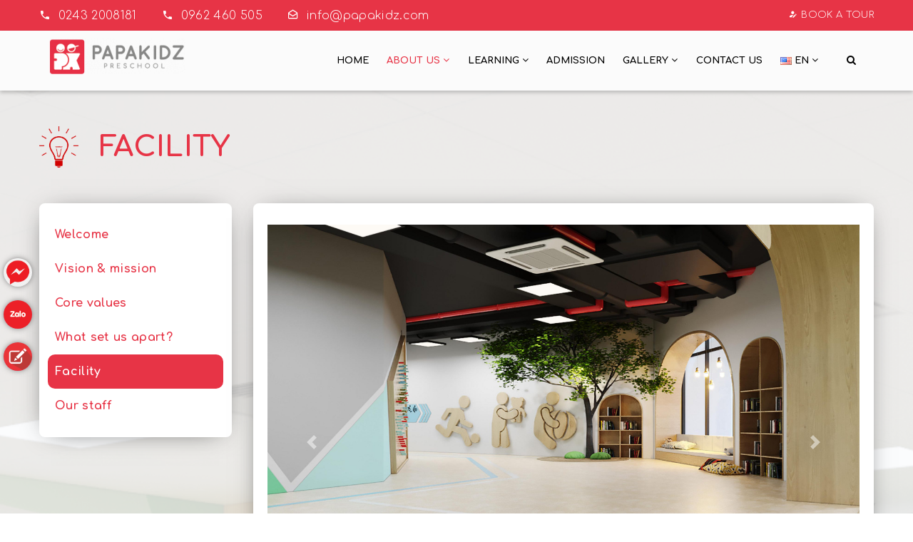

--- FILE ---
content_type: text/html; charset=UTF-8
request_url: https://papakidz.com/en/facility/
body_size: 14094
content:
<!DOCTYPE html>
<html lang="en-US"
xmlns:og="http://opengraphprotocol.org/schema/"
xmlns:fb="http://www.facebook.com/2008/fbml">
<head >
<meta charset="UTF-8"/>
<meta name="viewport" content="width=device-width, initial-scale=1"/>
<meta name='robots' content='max-image-preview:large'/>
<title>Facility</title>
<meta name="robots" content="index, follow"/>
<meta name="googlebot" content="index, follow, max-snippet:-1, max-image-preview:large, max-video-preview:-1"/>
<meta name="bingbot" content="index, follow, max-snippet:-1, max-image-preview:large, max-video-preview:-1"/>
<link rel="canonical" href="https://papakidz.com/en/facility/"/>
<meta property="og:locale" content="en_US"/>
<meta property="og:type" content="article"/>
<meta property="og:title" content="Facility"/>
<meta property="og:description" content="Welcome Vision &amp; mission Core values What set us apart? Facility Our staff Previous Next At Papakidz, we follow a thoughtfully formulated design language for our preschool infrastructure, that provides a perfect blend of style, aesthetics, reliability, child friendliness and functionality. Our early childhood learning center follows a child-centric preschool infrastructure design methodology, which provides [&hellip;]"/>
<meta property="og:url" content="https://papakidz.com/en/facility/"/>
<meta property="og:site_name" content="Papakidz * Papakidz international preschool in Ha Noi"/>
<meta property="article:publisher" content="https://www.facebook.com/papakidzpreschool.vn"/>
<meta property="article:modified_time" content="2020-05-05T09:24:38+00:00"/>
<meta property="og:image" content="https://papakidz.com/wp-content/uploads/2020/03/co-so-vat-chat-1-scaled.jpg"/>
<meta name="twitter:card" content="summary_large_image"/>
<script type="application/ld+json" class="yoast-schema-graph">{"@context":"https://schema.org","@graph":[{"@type":"Organization","@id":"https://papakidz.com/en/home/#organization","name":"Papakidz Preschool","url":"https://papakidz.com/en/home/","sameAs":["https://www.facebook.com/papakidzpreschool.vn"],"logo":{"@type":"ImageObject","@id":"https://papakidz.com/en/home/#logo","inLanguage":"en-US","url":"https://papakidz.com/wp-content/uploads/2020/05/logodefault.jpg?v=1590424610","width":269,"height":269,"caption":"Papakidz Preschool"},"image":{"@id":"https://papakidz.com/en/home/#logo"}},{"@type":"WebSite","@id":"https://papakidz.com/en/home/#website","url":"https://papakidz.com/en/home/","name":"Papakidz * Papakidz international preschool in Ha Noi","description":"","publisher":{"@id":"https://papakidz.com/en/home/#organization"},"potentialAction":[{"@type":"SearchAction","target":"https://papakidz.com/en/home/?s={search_term_string}","query-input":"required name=search_term_string"}],"inLanguage":"en-US"},{"@type":"ImageObject","@id":"https://papakidz.com/en/facility/#primaryimage","inLanguage":"en-US","url":"https://papakidz.com/wp-content/uploads/2020/03/co-so-vat-chat-1-scaled.jpg"},{"@type":"WebPage","@id":"https://papakidz.com/en/facility/#webpage","url":"https://papakidz.com/en/facility/","name":"Facility","isPartOf":{"@id":"https://papakidz.com/en/home/#website"},"primaryImageOfPage":{"@id":"https://papakidz.com/en/facility/#primaryimage"},"datePublished":"2020-05-04T09:46:04+00:00","dateModified":"2020-05-05T09:24:38+00:00","breadcrumb":{"@id":"https://papakidz.com/en/facility/#breadcrumb"},"inLanguage":"en-US","potentialAction":[{"@type":"ReadAction","target":["https://papakidz.com/en/facility/"]}]},{"@type":"BreadcrumbList","@id":"https://papakidz.com/en/facility/#breadcrumb","itemListElement":[{"@type":"ListItem","position":1,"item":{"@type":"WebPage","@id":"https://papakidz.com/en/home/","url":"https://papakidz.com/en/home/","name":"Home"}},{"@type":"ListItem","position":2,"item":{"@type":"WebPage","@id":"https://papakidz.com/en/facility/","url":"https://papakidz.com/en/facility/","name":"Facility"}}]}]}</script>
<link rel='dns-prefetch' href='//www.google.com'/>
<link rel='dns-prefetch' href='//fonts.googleapis.com'/>
<link rel="alternate" type="application/rss+xml" title="Papakidz * Papakidz international preschool in Ha Noi &raquo; Feed" href="https://papakidz.com/en/feed/"/>
<link rel="alternate" type="application/rss+xml" title="Papakidz * Papakidz international preschool in Ha Noi &raquo; Comments Feed" href="https://papakidz.com/en/comments/feed/"/>
<style>.col-lg-3.col-md-4.col-sm-4{position:relative;}
div.menu-policy.menuleft_fixed{position:sticky;
top:90px;}</style>
<link rel="stylesheet" type="text/css" href="//papakidz.com/wp-content/cache/papakidz.com/wpfc-minified/f1o4r6pz/47n1n.css" media="all"/>
<link rel="https://api.w.org/" href="https://papakidz.com/wp-json/"/><link rel="alternate" type="application/json" href="https://papakidz.com/wp-json/wp/v2/pages/1139"/><link rel="EditURI" type="application/rsd+xml" title="RSD" href="https://papakidz.com/xmlrpc.php?rsd"/>
<link rel="wlwmanifest" type="application/wlwmanifest+xml" href="https://papakidz.com/wp-includes/wlwmanifest.xml"/> 
<link rel='shortlink' href='https://papakidz.com/?p=1139'/>
<link rel="alternate" type="application/json+oembed" href="https://papakidz.com/wp-json/oembed/1.0/embed?url=https%3A%2F%2Fpapakidz.com%2Fen%2Ffacility%2F"/>
<link rel="alternate" type="text/xml+oembed" href="https://papakidz.com/wp-json/oembed/1.0/embed?url=https%3A%2F%2Fpapakidz.com%2Fen%2Ffacility%2F&#038;format=xml"/>
<script data-cfasync="false">(function(i,s,o,g,r,a,m){i['GoogleAnalyticsObject']=r;i[r]=i[r]||function(){ (i[r].q=i[r].q||[]).push(arguments)},i[r].l=1*new Date();a=s.createElement(o), m=s.getElementsByTagName(o)[0];a.async=1;a.src=g;m.parentNode.insertBefore(a,m) })(window,document,'script','https://www.google-analytics.com/analytics.js','ga'); ga('create', 'UA-169225257-1', 'auto'); ga('send', 'pageview');</script>
<meta name="generator" content="MasterSlider 3.7.0 - Responsive Touch Image Slider | avt.li/msf"/>
<style>.wp-megamenu-wrap > ul.wp-megamenu > li.wpmm_mega_menu > .wpmm-strees-row-container 
> ul.wp-megamenu-sub-menu{width:100% !important;}.wp-megamenu > li.wp-megamenu-item-927.wpmm-item-fixed-width  > ul.wp-megamenu-sub-menu{width:100% !important;}.wpmm-nav-wrap ul.wp-megamenu>li ul.wp-megamenu-sub-menu #wp-megamenu-item-927>a{}.wpmm-nav-wrap .wp-megamenu>li>ul.wp-megamenu-sub-menu li#wp-megamenu-item-927>a{}li#wp-megamenu-item-927> ul ul ul> li{width:100%;display:inline-block;}
li#wp-megamenu-item-927 a{}#wp-megamenu-item-927> .wp-megamenu-sub-menu{}.wp-megamenu-wrap > ul.wp-megamenu > li.wpmm_mega_menu > .wpmm-strees-row-container 
> ul.wp-megamenu-sub-menu{width:100% !important;}.wp-megamenu > li.wp-megamenu-item-924.wpmm-item-fixed-width  > ul.wp-megamenu-sub-menu{width:100% !important;}.wpmm-nav-wrap ul.wp-megamenu>li ul.wp-megamenu-sub-menu #wp-megamenu-item-924>a{}.wpmm-nav-wrap .wp-megamenu>li>ul.wp-megamenu-sub-menu li#wp-megamenu-item-924>a{}li#wp-megamenu-item-924> ul ul ul> li{width:100%;display:inline-block;}
li#wp-megamenu-item-924 a{}#wp-megamenu-item-924> .wp-megamenu-sub-menu{}.wp-megamenu-wrap > ul.wp-megamenu > li.wpmm_mega_menu > .wpmm-strees-row-container 
> ul.wp-megamenu-sub-menu{width:100% !important;}.wp-megamenu > li.wp-megamenu-item-955.wpmm-item-fixed-width  > ul.wp-megamenu-sub-menu{width:100% !important;}.wpmm-nav-wrap ul.wp-megamenu>li ul.wp-megamenu-sub-menu #wp-megamenu-item-955>a{}.wpmm-nav-wrap .wp-megamenu>li>ul.wp-megamenu-sub-menu li#wp-megamenu-item-955>a{}li#wp-megamenu-item-955> ul ul ul> li{width:100%;display:inline-block;}
li#wp-megamenu-item-955 a{}#wp-megamenu-item-955> .wp-megamenu-sub-menu{}.wp-megamenu-wrap > ul.wp-megamenu > li.wpmm_mega_menu > .wpmm-strees-row-container 
> ul.wp-megamenu-sub-menu{width:100% !important;}.wp-megamenu > li.wp-megamenu-item-5.wpmm-item-fixed-width  > ul.wp-megamenu-sub-menu{width:100% !important;}.wpmm-nav-wrap ul.wp-megamenu>li ul.wp-megamenu-sub-menu #wp-megamenu-item-5>a{}.wpmm-nav-wrap .wp-megamenu>li>ul.wp-megamenu-sub-menu li#wp-megamenu-item-5>a{}li#wp-megamenu-item-5> ul ul ul> li{width:100%;display:inline-block;}
li#wp-megamenu-item-5 a{}#wp-megamenu-item-5> .wp-megamenu-sub-menu{}.wp-megamenu-wrap > ul.wp-megamenu > li.wpmm_mega_menu > .wpmm-strees-row-container 
> ul.wp-megamenu-sub-menu{width:100% !important;}.wp-megamenu > li.wp-megamenu-item-920.wpmm-item-fixed-width  > ul.wp-megamenu-sub-menu{width:100% !important;}.wpmm-nav-wrap ul.wp-megamenu>li ul.wp-megamenu-sub-menu #wp-megamenu-item-920>a{}.wpmm-nav-wrap .wp-megamenu>li>ul.wp-megamenu-sub-menu li#wp-megamenu-item-920>a{}li#wp-megamenu-item-920> ul ul ul> li{width:100%;display:inline-block;}
li#wp-megamenu-item-920 a{}#wp-megamenu-item-920> .wp-megamenu-sub-menu{}.wp-megamenu-wrap > ul.wp-megamenu > li.wpmm_mega_menu > .wpmm-strees-row-container 
> ul.wp-megamenu-sub-menu{width:100% !important;}.wp-megamenu > li.wp-megamenu-item-958.wpmm-item-fixed-width  > ul.wp-megamenu-sub-menu{width:100% !important;}.wpmm-nav-wrap ul.wp-megamenu>li ul.wp-megamenu-sub-menu #wp-megamenu-item-958>a{}.wpmm-nav-wrap .wp-megamenu>li>ul.wp-megamenu-sub-menu li#wp-megamenu-item-958>a{}li#wp-megamenu-item-958> ul ul ul> li{width:100%;display:inline-block;}
li#wp-megamenu-item-958 a{}#wp-megamenu-item-958> .wp-megamenu-sub-menu{}.wp-megamenu-wrap > ul.wp-megamenu > li.wpmm_mega_menu > .wpmm-strees-row-container 
> ul.wp-megamenu-sub-menu{width:100% !important;}.wp-megamenu > li.wp-megamenu-item-979.wpmm-item-fixed-width  > ul.wp-megamenu-sub-menu{width:100% !important;}.wpmm-nav-wrap ul.wp-megamenu>li ul.wp-megamenu-sub-menu #wp-megamenu-item-979>a{}.wpmm-nav-wrap .wp-megamenu>li>ul.wp-megamenu-sub-menu li#wp-megamenu-item-979>a{}li#wp-megamenu-item-979> ul ul ul> li{width:100%;display:inline-block;}
li#wp-megamenu-item-979 a{}#wp-megamenu-item-979> .wp-megamenu-sub-menu{}.wp-megamenu-wrap > ul.wp-megamenu > li.wpmm_mega_menu > .wpmm-strees-row-container 
> ul.wp-megamenu-sub-menu{width:100% !important;}.wp-megamenu > li.wp-megamenu-item-1012.wpmm-item-fixed-width  > ul.wp-megamenu-sub-menu{width:100% !important;}.wpmm-nav-wrap ul.wp-megamenu>li ul.wp-megamenu-sub-menu #wp-megamenu-item-1012>a{}.wpmm-nav-wrap .wp-megamenu>li>ul.wp-megamenu-sub-menu li#wp-megamenu-item-1012>a{}li#wp-megamenu-item-1012> ul ul ul> li{width:100%;display:inline-block;}
li#wp-megamenu-item-1012 a{}#wp-megamenu-item-1012> .wp-megamenu-sub-menu{}.wp-megamenu-wrap > ul.wp-megamenu > li.wpmm_mega_menu > .wpmm-strees-row-container 
> ul.wp-megamenu-sub-menu{width:100% !important;}.wp-megamenu > li.wp-megamenu-item-1016.wpmm-item-fixed-width  > ul.wp-megamenu-sub-menu{width:100% !important;}.wpmm-nav-wrap ul.wp-megamenu>li ul.wp-megamenu-sub-menu #wp-megamenu-item-1016>a{}.wpmm-nav-wrap .wp-megamenu>li>ul.wp-megamenu-sub-menu li#wp-megamenu-item-1016>a{}li#wp-megamenu-item-1016> ul ul ul> li{width:100%;display:inline-block;}
li#wp-megamenu-item-1016 a{}#wp-megamenu-item-1016> .wp-megamenu-sub-menu{}.wp-megamenu-wrap > ul.wp-megamenu > li.wpmm_mega_menu > .wpmm-strees-row-container 
> ul.wp-megamenu-sub-menu{width:100% !important;}.wp-megamenu > li.wp-megamenu-item-1169.wpmm-item-fixed-width  > ul.wp-megamenu-sub-menu{width:100% !important;}.wpmm-nav-wrap ul.wp-megamenu>li ul.wp-megamenu-sub-menu #wp-megamenu-item-1169>a{}.wpmm-nav-wrap .wp-megamenu>li>ul.wp-megamenu-sub-menu li#wp-megamenu-item-1169>a{}li#wp-megamenu-item-1169> ul ul ul> li{width:100%;display:inline-block;}
li#wp-megamenu-item-1169 a{}#wp-megamenu-item-1169> .wp-megamenu-sub-menu{}.wp-megamenu-wrap > ul.wp-megamenu > li.wpmm_mega_menu > .wpmm-strees-row-container 
> ul.wp-megamenu-sub-menu{width:100% !important;}.wp-megamenu > li.wp-megamenu-item-1179.wpmm-item-fixed-width  > ul.wp-megamenu-sub-menu{width:100% !important;}.wpmm-nav-wrap ul.wp-megamenu>li ul.wp-megamenu-sub-menu #wp-megamenu-item-1179>a{}.wpmm-nav-wrap .wp-megamenu>li>ul.wp-megamenu-sub-menu li#wp-megamenu-item-1179>a{}li#wp-megamenu-item-1179> ul ul ul> li{width:100%;display:inline-block;}
li#wp-megamenu-item-1179 a{}#wp-megamenu-item-1179> .wp-megamenu-sub-menu{}.wp-megamenu-wrap > ul.wp-megamenu > li.wpmm_mega_menu > .wpmm-strees-row-container 
> ul.wp-megamenu-sub-menu{width:100% !important;}.wp-megamenu > li.wp-megamenu-item-1178.wpmm-item-fixed-width  > ul.wp-megamenu-sub-menu{width:100% !important;}.wpmm-nav-wrap ul.wp-megamenu>li ul.wp-megamenu-sub-menu #wp-megamenu-item-1178>a{}.wpmm-nav-wrap .wp-megamenu>li>ul.wp-megamenu-sub-menu li#wp-megamenu-item-1178>a{}li#wp-megamenu-item-1178> ul ul ul> li{width:100%;display:inline-block;}
li#wp-megamenu-item-1178 a{}#wp-megamenu-item-1178> .wp-megamenu-sub-menu{}.wp-megamenu-wrap > ul.wp-megamenu > li.wpmm_mega_menu > .wpmm-strees-row-container 
> ul.wp-megamenu-sub-menu{width:100% !important;}.wp-megamenu > li.wp-megamenu-item-1209.wpmm-item-fixed-width  > ul.wp-megamenu-sub-menu{width:100% !important;}.wpmm-nav-wrap ul.wp-megamenu>li ul.wp-megamenu-sub-menu #wp-megamenu-item-1209>a{}.wpmm-nav-wrap .wp-megamenu>li>ul.wp-megamenu-sub-menu li#wp-megamenu-item-1209>a{}li#wp-megamenu-item-1209> ul ul ul> li{width:100%;display:inline-block;}
li#wp-megamenu-item-1209 a{}#wp-megamenu-item-1209> .wp-megamenu-sub-menu{}.wp-megamenu-wrap > ul.wp-megamenu > li.wpmm_mega_menu > .wpmm-strees-row-container 
> ul.wp-megamenu-sub-menu{width:100% !important;}.wp-megamenu > li.wp-megamenu-item-4194.wpmm-item-fixed-width  > ul.wp-megamenu-sub-menu{width:100% !important;}.wpmm-nav-wrap ul.wp-megamenu>li ul.wp-megamenu-sub-menu #wp-megamenu-item-4194>a{}.wpmm-nav-wrap .wp-megamenu>li>ul.wp-megamenu-sub-menu li#wp-megamenu-item-4194>a{}li#wp-megamenu-item-4194> ul ul ul> li{width:100%;display:inline-block;}
li#wp-megamenu-item-4194 a{}#wp-megamenu-item-4194> .wp-megamenu-sub-menu{}.wp-megamenu-wrap > ul.wp-megamenu > li.wpmm_mega_menu > .wpmm-strees-row-container 
> ul.wp-megamenu-sub-menu{width:100% !important;}.wp-megamenu > li.wp-megamenu-item-4197.wpmm-item-fixed-width  > ul.wp-megamenu-sub-menu{width:100% !important;}.wpmm-nav-wrap ul.wp-megamenu>li ul.wp-megamenu-sub-menu #wp-megamenu-item-4197>a{}.wpmm-nav-wrap .wp-megamenu>li>ul.wp-megamenu-sub-menu li#wp-megamenu-item-4197>a{}li#wp-megamenu-item-4197> ul ul ul> li{width:100%;display:inline-block;}
li#wp-megamenu-item-4197 a{}#wp-megamenu-item-4197> .wp-megamenu-sub-menu{}</style><style></style><style>.wpmm-hide-mobile-menu{display:none}#wp-megamenu-menu-chinh:hover{z-index:10008}#wp-megamenu-menu-chinh{z-index:9999;text-align:right;background-color:#fbfbfb}#wp-megamenu-menu-chinh>.wpmm-nav-wrap .wpmm_brand_logo_wrap img{margin-top:11px;margin-right:15px}#wp-megamenu-menu-chinh .wpmm-search-form input{color:#000}#wp-megamenu-menu-chinh>.wpmm-nav-wrap ul.wp-megamenu>li>a,.wp-megamenu-wrap .wpmm-nav-wrap>ul>li.wpmm-social-link.wpmm-social-link-search a,.wpmm-menu-cart .cart-icon .fa-shopping-cart,.wp-megamenu-wrap .form .submit,.wpmm-menu-cart span.cart-icon i{font-family:'Comfortaa';color:#000;font-size:13px;font-weight:600;line-height:24px;text-transform:uppercase;letter-spacing:0;padding-top:30px;padding-bottom:30px;border-top:0 dashed #e73446;border-right:0 dashed #e73446;border-left:0 dashed #e73446;border-bottom:0 dashed #e73446}#wp-megamenu-menu-chinh>.wpmm-nav-wrap ul.wp-megamenu>li:hover>a,#wp-megamenu-menu-chinh>.wpmm-nav-wrap ul.wp-megamenu>li.current-menu-ancestor>a,#wp-megamenu-menu-chinh>.wpmm-nav-wrap ul.wp-megamenu>li.active>a{color:#e73446;border-top:0 dashed #e73446;border-right:0 dashed #e73446;border-left:0 dashed #e73446;border-bottom:0 dashed #e73446}.wpmm-woo-cart .site-header-cart.menu{padding-bottom:30px}#wp-megamenu-menu-chinh>.wpmm-nav-wrap ul.wp-megamenu>li.current-menu-ancestor>a,#wp-megamenu-menu-chinh>.wpmm-nav-wrap ul.wp-megamenu>li.active>a{color:#e73446}#wp-megamenu-menu-chinh>.wpmm-nav-wrap ul.wp-megamenu>li.current-menu-item>a{color:#e73446}#wp-megamenu-menu-chinh>.wpmm-nav-wrap ul.wp-megamenu>li.wpmm_dropdown_menu ul.wp-megamenu-sub-menu,#wp-megamenu-menu-chinh>.wpmm-nav-wrap ul.wp-megamenu li.wpmm-type-widget .wp-megamenu-sub-menu li .wp-megamenu-sub-menu{width:340px;background-color:#fff}#wp-megamenu-menu-chinh>.wpmm-nav-wrap ul.wp-megamenu>li.wpmm_mega_menu>ul.wp-megamenu-sub-menu{border-radius:0 0 0 0}#wp-megamenu-menu-chinh>.wpmm-nav-wrap ul.wp-megamenu>li ul.wp-megamenu-sub-menu li a,#wp-megamenu-menu-chinh>.wpmm-nav-wrap ul.wp-megamenu>li ul.wp-megamenu-sub-menu li,#wp-megamenu-menu-chinh>.wpmm-nav-wrap ul.wp-megamenu h1,#wp-megamenu-menu-chinh>.wpmm-nav-wrap ul.wp-megamenu h2,#wp-megamenu-menu-chinh>.wpmm-nav-wrap ul.wp-megamenu h3,#wp-megamenu-menu-chinh>.wpmm-nav-wrap ul.wp-megamenu h4,#wp-megamenu-menu-chinh>.wpmm-nav-wrap ul.wp-megamenu h5,#wp-megamenu-menu-chinh>.wpmm-nav-wrap ul.wp-megamenu h6{font-family:'Comfortaa'!important}#wp-megamenu-menu-chinh>.wpmm-nav-wrap ul.wp-megamenu>li ul.wp-megamenu-sub-menu li a{color:#282828;font-size:13px;font-weight:500;line-height:24px;text-transform:uppercase;background-color:inherit;padding-top:3px;padding-bottom:3px}#wp-megamenu-menu-chinh>.wpmm-nav-wrap ul.wp-megamenu>li ul.wp-megamenu-sub-menu li:hover>a,#wp-megamenu-menu-chinh>.wpmm-nav-wrap ul.wp-megamenu>li ul.wp-megamenu-sub-menu li.current-menu-ancestor>a,#wp-megamenu-menu-chinh>.wpmm-nav-wrap ul.wp-megamenu>li ul.wp-megamenu-sub-menu li.active>a,.wpmm-woo-product-category ul li.cat-list a:hover,.wpmm-woo-product-category.layout_2 ul li a:hover{color:#e73446!important;background-color:inherit}#wp-megamenu-menu-chinh>.wpmm-nav-wrap ul.wp-megamenu>li ul.wp-megamenu-sub-menu li.current-menu-item>a,ul.wp-megamenu li ul.wp-megamenu-sub-menu .wpmm-vertical-tabs-nav ul li.active>a,ul.wp-megamenu li ul.wp-megamenu-sub-menu .wpmm-vertical-tabs-nav ul li.active{color:#e73446;background-color:inherit}#wp-megamenu-menu-chinh>.wpmm-nav-wrap ul.wp-megamenu>li ul.wp-megamenu-sub-menu li:last-child:hover>a,#wp-megamenu-menu-chinh>.wpmm-nav-wrap ul.wp-megamenu>li ul.wp-megamenu-sub-menu li:last-child>a{border-bottom:none}#wp-megamenu-menu-chinh>.wpmm-nav-wrap .wp-megamenu>li>ul.wp-megamenu-sub-menu li.wpmm-type-widget>a,#wp-megamenu-menu-chinh>.wpmm-nav-wrap .wp-megamenu>li .wpmm-strees-row-container>ul.wp-megamenu-sub-menu li.wpmm-type-widget>a,#wp-megamenu-menu-chinh>.wpmm-nav-wrap .wp-megamenu>li .wpmm-strees-row-and-content-container>ul.wp-megamenu-sub-menu li.wpmm-type-widget>a,#wp-megamenu-menu-chinh>.wpmm-nav-wrap .wp-megamenu>li>ul.wp-megamenu-sub-menu li.wpmm-type-widget:hover>a,#wp-megamenu-menu-chinh>.wpmm-nav-wrap .wp-megamenu>li .wpmm-strees-row-container>ul.wp-megamenu-sub-menu li.wpmm-type-widget:hover>a,#wp-megamenu-menu-chinh>.wpmm-nav-wrap .wp-megamenu>li .wpmm-strees-row-and-content-container>ul.wp-megamenu-sub-menu li.wpmm-type-widget:hover>a{border-bottom:none;background:none}#wp-megamenu-menu-chinh>.wpmm-nav-wrap .wp-megamenu>li>ul.wp-megamenu-sub-menu li.wpmm-type-widget>a,#wp-megamenu-menu-chinh>.wpmm-nav-wrap .wp-megamenu>li .wpmm-strees-row-container>ul.wp-megamenu-sub-menu li.wpmm-type-widget>a,#wp-megamenu-menu-chinh>.wpmm-nav-wrap .wp-megamenu>li .wpmm-strees-row-and-content-container>ul.wp-megamenu-sub-menu li.wpmm-type-widget>a{font-size:13px;font-weight:500;line-height:25px;text-transform:uppercase;letter-spacing:0;margin-bottom:5px}#wp-megamenu-menu-chinh>.wpmm-nav-wrap .wp-megamenu>li>ul.wp-megamenu-sub-menu li.wpmm-type-widget:hover>a,#wp-megamenu-menu-chinh>.wpmm-nav-wrap .wp-megamenu>li .wpmm-strees-row-container>ul.wp-megamenu-sub-menu li.wpmm-type-widget:hover>a,#wp-megamenu-menu-chinh>.wpmm-nav-wrap .wp-megamenu>li .wpmm-strees-row-and-content-container>ul.wp-megamenu-sub-menu li.wpmm-type-widget:hover>a{color:#e73446}#wp-megamenu-menu-chinh>.wpmm-nav-wrap>ul.wp-megamenu>li.wpmm_mega_menu>.wpmm-strees-row-container>ul.wp-megamenu-sub-menu,#wp-megamenu-menu-chinh>.wpmm-nav-wrap>ul.wp-megamenu>li.wpmm_mega_menu>.wpmm-strees-row-and-content-container-container>ul.wp-megamenu-sub-menu,#wp-megamenu-menu-chinh>.wpmm-nav-wrap>ul>li.wpmm-strees-row .wpmm-strees-row-container>.wp-megamenu-sub-menu:before,#wp-megamenu-menu-chinh>.wpmm-nav-wrap>ul>li.wpmm-strees-row .wpmm-strees-row-container>.wp-megamenu-sub-menu:after,#wp-megamenu-menu-chinh>.wpmm-nav-wrap>ul.wp-megamenu>li.wpmm_mega_menu>.wpmm-strees-row-and-content-container>ul.wp-megamenu-sub-menu{background:#fff}#wp-megamenu-menu-chinh>.wpmm-nav-wrap ul.wp-megamenu>li.wpmm_mega_menu>ul.wp-megamenu-sub-menu{width:calc(100% + 0px);margin-left:0;background-color:#fff}#wp-megamenu-menu-chinh>.wpmm-nav-wrap ul.wp-megamenu li.wpmm-type-widget .wpmm-item-title{color:#000;font-size:13px;font-weight:600;line-height:25px;text-transform:uppercase;letter-spacing:0}#wp-megamenu-menu-chinh>.wpmm-nav-wrap ul.wp-megamenu li.wpmm-type-widget{color:#333}@media(max-width:991px){.wpmm_mobile_menu_btn{display:block}.wp-megamenu-wrap.wpmm-mobile-menu ul.wp-megamenu{display:none;position:absolute;z-index:9999;background:#FFF;width:100%;left:0;max-height:none}.wp-megamenu-wrap.wpmm-mobile-menu ul.wp-megamenu li{width:100%}.wp-megamenu-wrap.wpmm-mobile-menu ul.wp-megamenu li button{padding:0;background:none}a.wpmm_mobile_menu_btn{display:inline-block!important}#wp-megamenu-menu-chinh.wp-megamenu-wrap.wpmm-mobile-menu .wpmm-nav-wrap{text-align:right;height:100%}.wp-megamenu-wrap.wpmm-mobile-menu .wpmm-nav-wrap ul.wp-megamenu{text-align:left}.wp-megamenu-wrap.wpmm-mobile-menu .wpmm-nav-wrap>ul>li.wpmm-social-link{float:none}.wp-megamenu-wrap.wpmm-mobile-menu .wpmm-nav-wrap{vertical-align:baseline;display:block;width:100%;text-align:right}.wp-megamenu-wrap.wpmm-mobile-menu .wpmm-nav-wrap>ul>li>a{padding:10px 12px}.wp-megamenu-wrap.wpmm-mobile-menu .wpmm-nav-wrap .wp-megamenu{padding:10px}.wpmm-mobile-menu ul.wp-megamenu li>a b{float:right;padding:0 5px;line-height:inherit}.wp-megamenu-wrap.wpmm-mobile-menu .wpmm-nav-wrap{position:relative}.wpmm-mobile-menu ul.wp-megamenu li>a{display:block}.wpmm-mobile-menu ul.wp-megamenu li{border:none}.admin-bar .wpmm-sticky.wpmm-sticky-wrap.wpmm-mobile-menu{top:auto}.wp-megamenu-wrap.wpmm-mobile-menu .wpmm-nav-wrap>ul.wp-megamenu>li.wpmm_dropdown_menu ul.wp-megamenu-sub-menu{box-shadow:none}.wpmm-mobile-menu a.wpmm_mobile_menu_btn{box-shadow:none;border:none;padding:6px 12px;font-weight:400;margin:12px 0;border-radius:3px;transition:400ms;-webkit-transition:400ms}.wpmm-mobile-menu .wpmm_mobile_menu_btn i{vertical-align:baseline}.wp-megamenu-wrap.wpmm-mobile-menu .wpmm-nav-wrap ul.wp-megamenu li .wp-megamenu-sub-menu{position:relative;opacity:1;visibility:visible;padding:0;margin:0}.wp-megamenu-wrap.wpmm-mobile-menu .wpmm-nav-wrap ul.wp-megamenu>li.wpmm_mega_menu>ul.wp-megamenu-sub-menu{position:relative;visibility:visible;opacity:1}.wp-megamenu-wrap.wpmm-mobile-menu .wpmm-nav-wrap ul.wp-megamenu li .wp-megamenu-sub-menu li ul{padding:0;margin:0}.wpmm-mobile-menu .wpmm-social-link{display:inline-block;width:auto!important}#wp-megamenu-menu-chinh.wpmm-mobile-menu a.wpmm_mobile_menu_btn{margin-top:12px;margin-bottom:12px}.wpmm_mobile_menu_btn{color:#ffffff!important;background-color:#e73446;font-size:14px}.wpmm_mobile_menu_btn:hover{color:#ffffff!important;background-color:rgba(232,0,23,.78)}.wpmm_mobile_menu_btn i{font-size:14px}#wp-megamenu-menu-chinh.wp-megamenu-wrap.wpmm-mobile-menu>.wpmm-nav-wrap ul.wp-megamenu>li>a{font-size:14px}#wp-megamenu-menu-chinh.wp-megamenu-wrap.wpmm-mobile-menu>.wpmm-nav-wrap ul.wp-megamenu>li>a{font-weight:400}#wp-megamenu-menu-chinh.wp-megamenu-wrap.wpmm-mobile-menu>.wpmm-nav-wrap ul.wp-megamenu>li>a{text-transform:uppercase}.wp-megamenu-wrap.wpmm-mobile-menu .wpmm-nav-wrap .wp-megamenu>li.wpmm-item-fixed-width>ul.wp-megamenu-sub-menu{left:0!important;width:100%!important}}#wp-megamenu-menu-en:hover{z-index:10008}#wp-megamenu-menu-en{z-index:9999;text-align:right;background-color:#fbfbfb}#wp-megamenu-menu-en>.wpmm-nav-wrap .wpmm_brand_logo_wrap img{margin-top:11px;margin-right:15px}#wp-megamenu-menu-en .wpmm-search-form input{color:#000}#wp-megamenu-menu-en>.wpmm-nav-wrap ul.wp-megamenu>li>a,.wp-megamenu-wrap .wpmm-nav-wrap>ul>li.wpmm-social-link.wpmm-social-link-search a,.wpmm-menu-cart .cart-icon .fa-shopping-cart,.wp-megamenu-wrap .form .submit,.wpmm-menu-cart span.cart-icon i{font-family:'Comfortaa';color:#000;font-size:13px;font-weight:600;line-height:24px;text-transform:uppercase;letter-spacing:0;padding-top:30px;padding-bottom:30px;border-top:0 dashed #e73446;border-right:0 dashed #e73446;border-left:0 dashed #e73446;border-bottom:0 dashed #e73446}#wp-megamenu-menu-en>.wpmm-nav-wrap ul.wp-megamenu>li:hover>a,#wp-megamenu-menu-en>.wpmm-nav-wrap ul.wp-megamenu>li.current-menu-ancestor>a,#wp-megamenu-menu-en>.wpmm-nav-wrap ul.wp-megamenu>li.active>a{color:#e73446;border-top:0 dashed #e73446;border-right:0 dashed #e73446;border-left:0 dashed #e73446;border-bottom:0 dashed #e73446}.wpmm-woo-cart .site-header-cart.menu{padding-bottom:30px}#wp-megamenu-menu-en>.wpmm-nav-wrap ul.wp-megamenu>li.current-menu-ancestor>a,#wp-megamenu-menu-en>.wpmm-nav-wrap ul.wp-megamenu>li.active>a{color:#e73446}#wp-megamenu-menu-en>.wpmm-nav-wrap ul.wp-megamenu>li.current-menu-item>a{color:#e73446}#wp-megamenu-menu-en>.wpmm-nav-wrap ul.wp-megamenu>li.wpmm_dropdown_menu ul.wp-megamenu-sub-menu,#wp-megamenu-menu-en>.wpmm-nav-wrap ul.wp-megamenu li.wpmm-type-widget .wp-megamenu-sub-menu li .wp-megamenu-sub-menu{width:340px;background-color:#fff}#wp-megamenu-menu-en>.wpmm-nav-wrap ul.wp-megamenu>li.wpmm_mega_menu>ul.wp-megamenu-sub-menu{border-radius:0 0 0 0}#wp-megamenu-menu-en>.wpmm-nav-wrap ul.wp-megamenu>li ul.wp-megamenu-sub-menu li a,#wp-megamenu-menu-en>.wpmm-nav-wrap ul.wp-megamenu>li ul.wp-megamenu-sub-menu li,#wp-megamenu-menu-en>.wpmm-nav-wrap ul.wp-megamenu h1,#wp-megamenu-menu-en>.wpmm-nav-wrap ul.wp-megamenu h2,#wp-megamenu-menu-en>.wpmm-nav-wrap ul.wp-megamenu h3,#wp-megamenu-menu-en>.wpmm-nav-wrap ul.wp-megamenu h4,#wp-megamenu-menu-en>.wpmm-nav-wrap ul.wp-megamenu h5,#wp-megamenu-menu-en>.wpmm-nav-wrap ul.wp-megamenu h6{font-family:'Comfortaa'!important}#wp-megamenu-menu-en>.wpmm-nav-wrap ul.wp-megamenu>li ul.wp-megamenu-sub-menu li a{color:#282828;font-size:13px;font-weight:500;line-height:24px;text-transform:uppercase;background-color:inherit;padding-top:3px;padding-bottom:3px}#wp-megamenu-menu-en>.wpmm-nav-wrap ul.wp-megamenu>li ul.wp-megamenu-sub-menu li:hover>a,#wp-megamenu-menu-en>.wpmm-nav-wrap ul.wp-megamenu>li ul.wp-megamenu-sub-menu li.current-menu-ancestor>a,#wp-megamenu-menu-en>.wpmm-nav-wrap ul.wp-megamenu>li ul.wp-megamenu-sub-menu li.active>a,.wpmm-woo-product-category ul li.cat-list a:hover,.wpmm-woo-product-category.layout_2 ul li a:hover{color:#e73446!important;background-color:inherit}#wp-megamenu-menu-en>.wpmm-nav-wrap ul.wp-megamenu>li ul.wp-megamenu-sub-menu li.current-menu-item>a,ul.wp-megamenu li ul.wp-megamenu-sub-menu .wpmm-vertical-tabs-nav ul li.active>a,ul.wp-megamenu li ul.wp-megamenu-sub-menu .wpmm-vertical-tabs-nav ul li.active{color:#e73446;background-color:inherit}#wp-megamenu-menu-en>.wpmm-nav-wrap ul.wp-megamenu>li ul.wp-megamenu-sub-menu li:last-child:hover>a,#wp-megamenu-menu-en>.wpmm-nav-wrap ul.wp-megamenu>li ul.wp-megamenu-sub-menu li:last-child>a{border-bottom:none}#wp-megamenu-menu-en>.wpmm-nav-wrap .wp-megamenu>li>ul.wp-megamenu-sub-menu li.wpmm-type-widget>a,#wp-megamenu-menu-en>.wpmm-nav-wrap .wp-megamenu>li .wpmm-strees-row-container>ul.wp-megamenu-sub-menu li.wpmm-type-widget>a,#wp-megamenu-menu-en>.wpmm-nav-wrap .wp-megamenu>li .wpmm-strees-row-and-content-container>ul.wp-megamenu-sub-menu li.wpmm-type-widget>a,#wp-megamenu-menu-en>.wpmm-nav-wrap .wp-megamenu>li>ul.wp-megamenu-sub-menu li.wpmm-type-widget:hover>a,#wp-megamenu-menu-en>.wpmm-nav-wrap .wp-megamenu>li .wpmm-strees-row-container>ul.wp-megamenu-sub-menu li.wpmm-type-widget:hover>a,#wp-megamenu-menu-en>.wpmm-nav-wrap .wp-megamenu>li .wpmm-strees-row-and-content-container>ul.wp-megamenu-sub-menu li.wpmm-type-widget:hover>a{border-bottom:none;background:none}#wp-megamenu-menu-en>.wpmm-nav-wrap .wp-megamenu>li>ul.wp-megamenu-sub-menu li.wpmm-type-widget>a,#wp-megamenu-menu-en>.wpmm-nav-wrap .wp-megamenu>li .wpmm-strees-row-container>ul.wp-megamenu-sub-menu li.wpmm-type-widget>a,#wp-megamenu-menu-en>.wpmm-nav-wrap .wp-megamenu>li .wpmm-strees-row-and-content-container>ul.wp-megamenu-sub-menu li.wpmm-type-widget>a{font-size:13px;font-weight:500;line-height:25px;text-transform:uppercase;letter-spacing:0;margin-bottom:5px}#wp-megamenu-menu-en>.wpmm-nav-wrap .wp-megamenu>li>ul.wp-megamenu-sub-menu li.wpmm-type-widget:hover>a,#wp-megamenu-menu-en>.wpmm-nav-wrap .wp-megamenu>li .wpmm-strees-row-container>ul.wp-megamenu-sub-menu li.wpmm-type-widget:hover>a,#wp-megamenu-menu-en>.wpmm-nav-wrap .wp-megamenu>li .wpmm-strees-row-and-content-container>ul.wp-megamenu-sub-menu li.wpmm-type-widget:hover>a{color:#e73446}#wp-megamenu-menu-en>.wpmm-nav-wrap>ul.wp-megamenu>li.wpmm_mega_menu>.wpmm-strees-row-container>ul.wp-megamenu-sub-menu,#wp-megamenu-menu-en>.wpmm-nav-wrap>ul.wp-megamenu>li.wpmm_mega_menu>.wpmm-strees-row-and-content-container-container>ul.wp-megamenu-sub-menu,#wp-megamenu-menu-en>.wpmm-nav-wrap>ul>li.wpmm-strees-row .wpmm-strees-row-container>.wp-megamenu-sub-menu:before,#wp-megamenu-menu-en>.wpmm-nav-wrap>ul>li.wpmm-strees-row .wpmm-strees-row-container>.wp-megamenu-sub-menu:after,#wp-megamenu-menu-en>.wpmm-nav-wrap>ul.wp-megamenu>li.wpmm_mega_menu>.wpmm-strees-row-and-content-container>ul.wp-megamenu-sub-menu{background:#fff}#wp-megamenu-menu-en>.wpmm-nav-wrap ul.wp-megamenu>li.wpmm_mega_menu>ul.wp-megamenu-sub-menu{width:calc(100% + 0px);margin-left:0;background-color:#fff}#wp-megamenu-menu-en>.wpmm-nav-wrap ul.wp-megamenu li.wpmm-type-widget .wpmm-item-title{color:#000;font-size:13px;font-weight:600;line-height:25px;text-transform:uppercase;letter-spacing:0}#wp-megamenu-menu-en>.wpmm-nav-wrap ul.wp-megamenu li.wpmm-type-widget{color:#333}@media(max-width:991px){.wpmm_mobile_menu_btn{display:block}.wp-megamenu-wrap.wpmm-mobile-menu ul.wp-megamenu{display:none;position:absolute;z-index:9999;background:#FFF;width:100%;left:0;max-height:none}.wp-megamenu-wrap.wpmm-mobile-menu ul.wp-megamenu li{width:100%}.wp-megamenu-wrap.wpmm-mobile-menu ul.wp-megamenu li button{padding:0;background:none}a.wpmm_mobile_menu_btn{display:inline-block!important}#wp-megamenu-menu-en.wp-megamenu-wrap.wpmm-mobile-menu .wpmm-nav-wrap{text-align:right;height:100%}.wp-megamenu-wrap.wpmm-mobile-menu .wpmm-nav-wrap ul.wp-megamenu{text-align:left}.wp-megamenu-wrap.wpmm-mobile-menu .wpmm-nav-wrap>ul>li.wpmm-social-link{float:none}.wp-megamenu-wrap.wpmm-mobile-menu .wpmm-nav-wrap{vertical-align:baseline;display:block;width:100%;text-align:right}.wp-megamenu-wrap.wpmm-mobile-menu .wpmm-nav-wrap>ul>li>a{padding:10px 12px}.wp-megamenu-wrap.wpmm-mobile-menu .wpmm-nav-wrap .wp-megamenu{padding:10px}.wpmm-mobile-menu ul.wp-megamenu li>a b{float:right;padding:0 5px;line-height:inherit}.wp-megamenu-wrap.wpmm-mobile-menu .wpmm-nav-wrap{position:relative}.wpmm-mobile-menu ul.wp-megamenu li>a{display:block}.wpmm-mobile-menu ul.wp-megamenu li{border:none}.admin-bar .wpmm-sticky.wpmm-sticky-wrap.wpmm-mobile-menu{top:auto}.wp-megamenu-wrap.wpmm-mobile-menu .wpmm-nav-wrap>ul.wp-megamenu>li.wpmm_dropdown_menu ul.wp-megamenu-sub-menu{box-shadow:none}.wpmm-mobile-menu a.wpmm_mobile_menu_btn{box-shadow:none;border:none;padding:6px 12px;font-weight:400;margin:12px 0;border-radius:3px;transition:400ms;-webkit-transition:400ms}.wpmm-mobile-menu .wpmm_mobile_menu_btn i{vertical-align:baseline}.wp-megamenu-wrap.wpmm-mobile-menu .wpmm-nav-wrap ul.wp-megamenu li .wp-megamenu-sub-menu{position:relative;opacity:1;visibility:visible;padding:0;margin:0}.wp-megamenu-wrap.wpmm-mobile-menu .wpmm-nav-wrap ul.wp-megamenu>li.wpmm_mega_menu>ul.wp-megamenu-sub-menu{position:relative;visibility:visible;opacity:1}.wp-megamenu-wrap.wpmm-mobile-menu .wpmm-nav-wrap ul.wp-megamenu li .wp-megamenu-sub-menu li ul{padding:0;margin:0}.wpmm-mobile-menu .wpmm-social-link{display:inline-block;width:auto!important}#wp-megamenu-menu-en.wpmm-mobile-menu a.wpmm_mobile_menu_btn{margin-top:12px;margin-bottom:12px}.wpmm_mobile_menu_btn{color:#ffffff!important;background-color:#e73446;font-size:14px}.wpmm_mobile_menu_btn:hover{color:#ffffff!important;background-color:rgba(232,0,23,.78)}.wpmm_mobile_menu_btn i{font-size:14px}#wp-megamenu-menu-en.wp-megamenu-wrap.wpmm-mobile-menu>.wpmm-nav-wrap ul.wp-megamenu>li>a{font-size:14px}#wp-megamenu-menu-en.wp-megamenu-wrap.wpmm-mobile-menu>.wpmm-nav-wrap ul.wp-megamenu>li>a{font-weight:400}#wp-megamenu-menu-en.wp-megamenu-wrap.wpmm-mobile-menu>.wpmm-nav-wrap ul.wp-megamenu>li>a{text-transform:uppercase}.wp-megamenu-wrap.wpmm-mobile-menu .wpmm-nav-wrap .wp-megamenu>li.wpmm-item-fixed-width>ul.wp-megamenu-sub-menu{left:0!important;width:100%!important}}</style><link rel="alternate" href="https://papakidz.com/co-so-vat-chat/" hreflang="vi"/>
<link rel="alternate" href="https://papakidz.com/en/facility/" hreflang="en"/>
<script>(function(w,d,s,l,i){w[l]=w[l]||[];w[l].push({'gtm.start':
new Date().getTime(),event:'gtm.js'});var f=d.getElementsByTagName(s)[0],
j=d.createElement(s),dl=l!='dataLayer'?'&l='+l:'';j.async=true;j.src=
'https://www.googletagmanager.com/gtm.js?id='+i+dl;f.parentNode.insertBefore(j,f);
})(window,document,'script','dataLayer','GTM-NZVLKC2');</script>
<script async src="https://www.googletagmanager.com/gtag/js?id=AW-697213040"></script>
<script>window.dataLayer=window.dataLayer||[];
function gtag(){dataLayer.push(arguments);}
gtag('js', new Date());
gtag('config', 'AW-697213040');</script>
<style>.recentcomments a{display:inline !important;padding:0 !important;margin:0 !important;}</style><style>.photonic-panel{background:rgb(17,17,17) !important;border-top:none;border-right:none;border-bottom:none;border-left:none;}
.photonic-flickr-stream .photonic-pad-photosets{margin:10px;}
.photonic-flickr-stream .photonic-pad-galleries{margin:10px;}
.photonic-flickr-stream .photonic-pad-photos{padding:5px 10px;}
.photonic-google-stream .photonic-pad-photos{padding:5px 10px;}
.photonic-zenfolio-stream .photonic-pad-photos{padding:5px 10px;}
.photonic-zenfolio-stream .photonic-pad-photosets{margin:5px 10px;}
.photonic-instagram-stream .photonic-pad-photos{padding:5px px;}
.photonic-smug-stream .photonic-pad-albums{margin:10px;}
.photonic-smug-stream .photonic-pad-photos{padding:5px 10px;}
.photonic-random-layout .photonic-thumb{padding:2px}
.photonic-masonry-layout .photonic-thumb{padding:2px}
.photonic-mosaic-layout .photonic-thumb{padding:2px}</style>
<link rel="icon" href="https://papakidz.com/wp-content/uploads/2020/05/cropped-icon-250x250.png?v=1590424609" sizes="32x32"/>
<link rel="icon" href="https://papakidz.com/wp-content/uploads/2020/05/cropped-icon-250x250.png?v=1590424609" sizes="192x192"/>
<link rel="apple-touch-icon" href="https://papakidz.com/wp-content/uploads/2020/05/cropped-icon-250x250.png?v=1590424609"/>
<meta name="msapplication-TileImage" content="https://papakidz.com/wp-content/uploads/2020/05/cropped-icon-400x400.png?v=1590424609"/>
<script async src="https://www.googletagmanager.com/gtag/js?id=UA-169225257-1"></script>
<script>window.dataLayer=window.dataLayer||[];
function gtag(){dataLayer.push(arguments);}
gtag('js', new Date());
gtag('config', 'UA-169225257-1');</script>
<script data-wpfc-render="false">var Wpfcll={s:[],osl:0,scroll:false,i:function(){Wpfcll.ss();window.addEventListener('load',function(){window.addEventListener("DOMSubtreeModified",function(e){Wpfcll.osl=Wpfcll.s.length;Wpfcll.ss();if(Wpfcll.s.length > Wpfcll.osl){Wpfcll.ls(false);}},false);Wpfcll.ls(true);});window.addEventListener('scroll',function(){Wpfcll.scroll=true;Wpfcll.ls(false);});window.addEventListener('resize',function(){Wpfcll.scroll=true;Wpfcll.ls(false);});window.addEventListener('click',function(){Wpfcll.scroll=true;Wpfcll.ls(false);});},c:function(e,pageload){var w=document.documentElement.clientHeight || body.clientHeight;var n=0;if(pageload){n=0;}else{n=(w > 800) ? 800:200;n=Wpfcll.scroll ? 800:n;}var er=e.getBoundingClientRect();var t=0;var p=e.parentNode ? e.parentNode:false;if(typeof p.getBoundingClientRect=="undefined"){var pr=false;}else{var pr=p.getBoundingClientRect();}if(er.x==0 && er.y==0){for(var i=0;i < 10;i++){if(p){if(pr.x==0 && pr.y==0){if(p.parentNode){p=p.parentNode;}if(typeof p.getBoundingClientRect=="undefined"){pr=false;}else{pr=p.getBoundingClientRect();}}else{t=pr.top;break;}}};}else{t=er.top;}if(w - t+n > 0){return true;}return false;},r:function(e,pageload){var s=this;var oc,ot;try{oc=e.getAttribute("data-wpfc-original-src");ot=e.getAttribute("data-wpfc-original-srcset");originalsizes=e.getAttribute("data-wpfc-original-sizes");if(s.c(e,pageload)){if(oc || ot){if(e.tagName=="DIV" || e.tagName=="A" || e.tagName=="SPAN"){e.style.backgroundImage="url("+oc+")";e.removeAttribute("data-wpfc-original-src");e.removeAttribute("data-wpfc-original-srcset");e.removeAttribute("onload");}else{if(oc){e.setAttribute('src',oc);}if(ot){e.setAttribute('srcset',ot);}if(originalsizes){e.setAttribute('sizes',originalsizes);}if(e.getAttribute("alt") && e.getAttribute("alt")=="blank"){e.removeAttribute("alt");}e.removeAttribute("data-wpfc-original-src");e.removeAttribute("data-wpfc-original-srcset");e.removeAttribute("data-wpfc-original-sizes");e.removeAttribute("onload");if(e.tagName=="IFRAME"){var y="https://www.youtube.com/embed/";if(navigator.userAgent.match(/\sEdge?\/\d/i)){e.setAttribute('src',e.getAttribute("src").replace(/.+\/templates\/youtube\.html\#/,y));}e.onload=function(){if(typeof window.jQuery !="undefined"){if(jQuery.fn.fitVids){jQuery(e).parent().fitVids({customSelector:"iframe[src]"});}}var s=e.getAttribute("src").match(/templates\/youtube\.html\#(.+)/);if(s){try{var i=e.contentDocument || e.contentWindow;if(i.location.href=="about:blank"){e.setAttribute('src',y+s[1]);}}catch(err){e.setAttribute('src',y+s[1]);}}}}}}else{if(e.tagName=="NOSCRIPT"){if(jQuery(e).attr("data-type")=="wpfc"){e.removeAttribute("data-type");jQuery(e).after(jQuery(e).text());}}}}}catch(error){console.log(error);console.log("==>",e);}},ss:function(){var i=Array.prototype.slice.call(document.getElementsByTagName("img"));var f=Array.prototype.slice.call(document.getElementsByTagName("iframe"));var d=Array.prototype.slice.call(document.getElementsByTagName("div"));var a=Array.prototype.slice.call(document.getElementsByTagName("a"));var s=Array.prototype.slice.call(document.getElementsByTagName("span"));var n=Array.prototype.slice.call(document.getElementsByTagName("noscript"));this.s=i.concat(f).concat(d).concat(a).concat(s).concat(n);},ls:function(pageload){var s=this;[].forEach.call(s.s,function(e,index){s.r(e,pageload);});}};document.addEventListener('DOMContentLoaded',function(){wpfci();});function wpfci(){Wpfcll.i();}</script>
</head>
<body class="page-template-default page page-id-1139 _masterslider _ms_version_3.7.0 wp-megamenu header-full-width content-sidebar genesis-breadcrumbs-hidden ng-scope block-ui block-ui-anim-fade huulc_en huulc_pc" oncontextmenu="return false"><div class="site-container">        <div class="search_box">
<div class="search_box_inner">
<div class="close_icon"> <i class="mdi mdi-close"></i></div><form class="elementor-search-form" role="search" action="https://papakidz.com/en/" method="get">
<div class="input-group">
<input placeholder="SEARCH" class="elementor-search-form__input form-control" type="search" name="s" title="SEARCH" value="">
<div class="input-group-append"> <button class="btn btn-outline-secondary" type="submit"><i class="mdi mdi-magnify"></i></button></div></div></form></div></div><header class="header_menu_area">
<div class="top_header">
<div class="container">
<div class="pull-left"> <a href="tel:02432008181" class="hidden-sm-down top_header_tel"><i class="mdi mdi-phone"></i> 0243 2008181</a> <a href="tel:0962460505" class="hidden-sm-down top_header_tel2"><i class="mdi mdi-phone"></i> 0962 460 505</a> <a href="mailto:info@papakidz.com" class="top_header_mail"><i class="mdi mdi-email-open-outline"></i> info@papakidz.com</a></div><div class="pull-right"> <a class="popup-with-zoom-anim" href="#sign_updki"><i class="mdi mdi-account-edit"></i>BOOK A TOUR</a></div></div></div><div class="main_menu">
<div>
<nav id="wp-megamenu-menu-en" class="wp-megamenu-wrap wpmm-sticky">
<div class="wpmm-fullwidth-wrap"></div><div class="wpmm-nav-wrap wpmm-main-wrap-">
<a href="javascript:;" class="wpmm_mobile_menu_btn show-close-icon"><i class="fa fa-bars"></i> </a> <div class='wpmm_brand_logo_wrap'><a href='https://papakidz.com/'> <img src='https://papakidz.com/PreSchool/PreSchool_files/logo.png'/> </a></div><ul id="menu-menu-en" class="wp-megamenu"><li id="wp-megamenu-item-924" class="menu-item menu-item-type-post_type menu-item-object-page menu-item-home wp-megamenu-item-924 wpmm_dropdown_menu wpmm-fadeindown wpmm-submenu-right"><a href="https://papakidz.com/en/home/">Home</a></li>
<li id="wp-megamenu-item-955" class="menu-item menu-item-type-custom menu-item-object-custom current-menu-ancestor current-menu-parent menu-item-has-children wp-megamenu-item-955 wpmm_dropdown_menu wpmm-fadeindown wpmm-submenu-right"><a href="#">ABOUT US <b class="fa fa-angle-down"></b> </a>
<ul class="wp-megamenu-sub-menu">
<li id="wp-megamenu-item-1170" class="menu-item menu-item-type-post_type menu-item-object-page wp-megamenu-item-1170 wpmm-submenu-right"><a href="https://papakidz.com/en/about-us/">ABOUT US</a></li>
<li id="wp-megamenu-item-1169" class="menu-item menu-item-type-post_type menu-item-object-page wp-megamenu-item-1169 wpmm-submenu-right"><a href="https://papakidz.com/en/vision-misson/">Vision and Mission</a></li>
<li id="wp-megamenu-item-1168" class="menu-item menu-item-type-post_type menu-item-object-page wp-megamenu-item-1168 wpmm-submenu-right"><a href="https://papakidz.com/en/core-value/">CORE VALUE</a></li>
<li id="wp-megamenu-item-1167" class="menu-item menu-item-type-post_type menu-item-object-page wp-megamenu-item-1167 wpmm-submenu-right"><a href="https://papakidz.com/en/what-set-papakidz-apart/">WHAT SET PAPAKIDZ APART ?</a></li>
<li id="wp-megamenu-item-1166" class="menu-item menu-item-type-post_type menu-item-object-page current-menu-item page_item page-item-1139 current_page_item wp-megamenu-item-1166 wpmm-submenu-right"><a href="https://papakidz.com/en/facility/">Facility</a></li>
<li id="wp-megamenu-item-1165" class="menu-item menu-item-type-post_type menu-item-object-page wp-megamenu-item-1165 wpmm-submenu-right"><a href="https://papakidz.com/en/our-staff/">Our staff</a></li>
</ul>
</li>
<li id="wp-megamenu-item-1209" class="menu-item menu-item-type-custom menu-item-object-custom menu-item-has-children wp-megamenu-item-1209 wpmm_dropdown_menu wpmm-fadeindown wpmm-submenu-right"><a href="#">LEARNING <b class="fa fa-angle-down"></b> </a>
<ul class="wp-megamenu-sub-menu">
<li id="wp-megamenu-item-1215" class="menu-item menu-item-type-custom menu-item-object-custom menu-item-has-children wp-megamenu-item-1215 wpmm-submenu-right"><a href="#">PROGRAMS BY AGE <b class="fa fa-angle-down"></b> </a>
<ul class="wp-megamenu-sub-menu">
<li id="wp-megamenu-item-1226" class="menu-item menu-item-type-post_type menu-item-object-page wp-megamenu-item-1226 wpmm-submenu-right"><a href="https://papakidz.com/en/nursery/">Nursery</a></li>
<li id="wp-megamenu-item-1225" class="menu-item menu-item-type-post_type menu-item-object-page wp-megamenu-item-1225 wpmm-submenu-right"><a href="https://papakidz.com/en/reception/">Reception</a></li>
</ul>
</li>
<li id="wp-megamenu-item-1214" class="menu-item menu-item-type-post_type menu-item-object-page wp-megamenu-item-1214 wpmm-submenu-right"><a href="https://papakidz.com/en/early-years-foundation-stage-eyfs/">Early years foundation stage (EYFS)</a></li>
<li id="wp-megamenu-item-1213" class="menu-item menu-item-type-post_type menu-item-object-page wp-megamenu-item-1213 wpmm-submenu-right"><a href="https://papakidz.com/en/assessment/">Assessment in EYFS</a></li>
<li id="wp-megamenu-item-1212" class="menu-item menu-item-type-post_type menu-item-object-page wp-megamenu-item-1212 wpmm-submenu-right"><a href="https://papakidz.com/en/eyfs-tapestry-learning-journals/">ONLINE LEARNING JOURNALS</a></li>
<li id="wp-megamenu-item-1211" class="menu-item menu-item-type-post_type menu-item-object-page wp-megamenu-item-1211 wpmm-submenu-right"><a href="https://papakidz.com/en/steam-education/">STEAM education</a></li>
<li id="wp-megamenu-item-1210" class="menu-item menu-item-type-post_type menu-item-object-page wp-megamenu-item-1210 wpmm-submenu-right"><a href="https://papakidz.com/en/learning-english/">Learning English</a></li>
</ul>
</li>
<li id="wp-megamenu-item-1179" class="menu-item menu-item-type-post_type menu-item-object-page wp-megamenu-item-1179 wpmm_dropdown_menu wpmm-fadeindown wpmm-submenu-right"><a href="https://papakidz.com/en/admission/">ADMISSION</a></li>
<li id="wp-megamenu-item-4197" class="menu-item menu-item-type-custom menu-item-object-custom menu-item-has-children wp-megamenu-item-4197 wpmm_dropdown_menu wpmm-fadeindown wpmm-submenu-right"><a href="#">Gallery <b class="fa fa-angle-down"></b> </a>
<ul class="wp-megamenu-sub-menu">
<li id="wp-megamenu-item-4493" class="menu-item menu-item-type-post_type menu-item-object-page wp-megamenu-item-4493 wpmm-submenu-right"><a href="https://papakidz.com/en/news/">News</a></li>
<li id="wp-megamenu-item-4479" class="menu-item menu-item-type-post_type menu-item-object-page wp-megamenu-item-4479 wpmm-submenu-right"><a href="https://papakidz.com/en/videos/">Videos</a></li>
<li id="wp-megamenu-item-4489" class="menu-item menu-item-type-post_type menu-item-object-page wp-megamenu-item-4489 wpmm-submenu-right"><a href="https://papakidz.com/en/photo/">Photos</a></li>
<li id="wp-megamenu-item-5695" class="menu-item menu-item-type-post_type menu-item-object-page wp-megamenu-item-5695 wpmm-submenu-right"><a href="https://papakidz.com/en/testimonials/">Testimonials</a></li>
</ul>
</li>
<li id="wp-megamenu-item-1178" class="menu-item menu-item-type-post_type menu-item-object-page wp-megamenu-item-1178 wpmm_dropdown_menu wpmm-fadeindown wpmm-submenu-right"><a href="https://papakidz.com/en/contact-us/">CONTACT US</a></li>
<li id="wp-megamenu-item-927" class="pll-parent-menu-item menu-item menu-item-type-custom menu-item-object-custom current-menu-parent menu-item-has-children wp-megamenu-item-927 wpmm_dropdown_menu wpmm-fadeindown wpmm-submenu-right"><a href="#pll_switcher"><img src="[data-uri]" title="EN" alt="EN" width="16" height="11"/><span style="margin-left:0.3em;">EN</span> <b class="fa fa-angle-down"></b> </a>
<ul class="wp-megamenu-sub-menu">
<li id="wp-megamenu-item-927-vi" class="lang-item lang-item-4 lang-item-vi lang-item-first menu-item menu-item-type-custom menu-item-object-custom wp-megamenu-item-927-vi wpmm-submenu-right"><a href="https://papakidz.com/co-so-vat-chat/"><img src="[data-uri]" title="VN" alt="VN" width="16" height="11"/><span style="margin-left:0.3em;">VN</span></a></li>
<li id="wp-megamenu-item-927-en" class="lang-item lang-item-7 lang-item-en current-lang menu-item menu-item-type-custom menu-item-object-custom wp-megamenu-item-927-en wpmm-submenu-right"><a href="https://papakidz.com/en/facility/"><img src="[data-uri]" title="EN" alt="EN" width="16" height="11"/><span style="margin-left:0.3em;">EN</span></a></li>
</ul>
</li>
<li id="wp-megamenu-item-wpmm-search-icon" class="wpmm-social-link wpmm-social-link-search wp-megamenu-item-wpmm-search-icon wpmm_dropdown_menu wpmm-fadeindown wpmm-submenu-right"> <div class='wpmm-search-wrap search'> <a class='nav-link' href='#'><i class='fa fa-search'></i></a></div></li>
<li id="wp-megamenu-item-" class="wpmm-social-link wpmm-social-link- wpmm-social-index-0 wp-megamenu-item- wpmm_dropdown_menu wpmm-fadeindown wpmm-submenu-right"><a target="_blank"><i></i></a></li>
</ul></div></nav></div></div></header>
<div class="site-inner"><div class="content-sidebar-wrap"><main class="content ninja_content"><article class="post-1139 page type-page status-publish entry">
<div class="main">
<div class="block-container blog-container-2">
<div class="container">
<header class="entry-header">        <div class="blog-header">
<div class="block-heading"><img onload="Wpfcll.r(this,true);" src="https://papakidz.com/wp-content/plugins/wp-fastest-cache-premium/pro/images/blank.gif" data-wpfc-original-src="https://papakidz.com/assets/img/icon-faq.png" alt="blank" class="block-icon"> <h1 class="entry-title">Facility</h1></div><div class="blog-describe">
<div class="row"></div></div></div></header><div class="entry-content page-description">
<div class="row">
<div class="col-lg-3 col-md-4 col-sm-4">
<div class="menu-policy">
<div class="margin-top-30"> <ul class="nav nav-pills nav-pills-custom nav-stacked"> <li> <a class="cursor policy-tab" href="https://papakidz.com/en/about-us/">Welcome</a> </li> <li> <a class="cursor policy-tab" href="https://papakidz.com/en/vision-misson/">Vision &amp; mission</a> </li> <li> <a class="cursor policy-tab" href="https://papakidz.com/en/core-value/">Core values</a> </li> <li> <a class="cursor policy-tab" href="https://papakidz.com/en/what-set-papakidz-apart/">What set us apart?</a> </li> <li> <a class="cursor policy-tab active" href="https://papakidz.com/en/facility/">Facility</a> </li> <li> <a class="cursor policy-tab" href="https://papakidz.com/en/our-staff/">Our staff</a> </li> </ul></div></div></div><div class="col-lg-9 col-md-8 col-sm-8">
<div class="policy-content">
<div class="tab-content">
<div id="rules" class="tab-pane fade in active show" role="tabpanel">
<div class="elementor-column-wrap elementor-element-populated">
<div class="elementor-widget-wrap">
<div class="elementor-element elementor-element-6e0a249 elementor-widget elementor-widget-heading" data-id="6e0a249" data-element_type="widget" data-widget_type="heading.default">
<div class="elementor-widget-container"></div></div><div class="elementor-element elementor-element-cdba3c3 elementor-widget elementor-widget-divider" data-id="cdba3c3" data-element_type="widget" data-widget_type="divider.default">
<div class="elementor-widget-container">
<div class="elementor-divider"> <span class="elementor-divider-separator"> </span></div></div></div><section class="elementor-element elementor-element-f931d79 elementor-section-full_width elementor-section-height-default elementor-section-height-default elementor-section elementor-inner-section" data-id="f931d79" data-element_type="section">
<div class="elementor-container elementor-column-gap-default">
<div class="elementor-row">
<div class="elementor-element elementor-element-97d554f elementor-column elementor-col-50 elementor-inner-column" data-id="97d554f" data-element_type="column">
<div class="elementor-column-wrap elementor-element-populated">
<div class="elementor-widget-wrap">
<div id="carousel-thumb" class="carousel slide carousel-fade carousel-thumbnails" data-ride="carousel">
<div class="carousel-inner" role="listbox">
<div class="carousel-item active"> <img onload="Wpfcll.r(this,true);" src="https://papakidz.com/wp-content/plugins/wp-fastest-cache-premium/pro/images/blank.gif" class="d-block w-100" data-wpfc-original-src="https://papakidz.com/wp-content/uploads/2020/03/co-so-vat-chat-1-scaled.jpg" alt="First slide"></div><div class="carousel-item"> <img onload="Wpfcll.r(this,true);" src="https://papakidz.com/wp-content/plugins/wp-fastest-cache-premium/pro/images/blank.gif" class="d-block w-100" data-wpfc-original-src="https://papakidz.com/wp-content/uploads/2020/03/co-so-vat-chat-2.jpg" alt="Second slide"></div><div class="carousel-item"> <img onload="Wpfcll.r(this,true);" src="https://papakidz.com/wp-content/plugins/wp-fastest-cache-premium/pro/images/blank.gif" class="d-block w-100" data-wpfc-original-src="https://papakidz.com/wp-content/uploads/2020/03/co-so-vat-chat-3-scaled.jpg" alt="Second slide"></div><div class="carousel-item"> <img onload="Wpfcll.r(this,true);" src="https://papakidz.com/wp-content/plugins/wp-fastest-cache-premium/pro/images/blank.gif" class="d-block w-100" data-wpfc-original-src="https://papakidz.com/wp-content/uploads/2020/03/co-so-vat-chat-4-scaled.jpg" alt="Second slide"></div><div class="carousel-item"> <img onload="Wpfcll.r(this,true);" src="https://papakidz.com/wp-content/plugins/wp-fastest-cache-premium/pro/images/blank.gif" class="d-block w-100" data-wpfc-original-src="https://papakidz.com/wp-content/uploads/2020/03/co-so-vat-chat-5-scaled.jpg" alt="Second slide"></div><div class="carousel-item"> <img onload="Wpfcll.r(this,true);" src="https://papakidz.com/wp-content/plugins/wp-fastest-cache-premium/pro/images/blank.gif" class="d-block w-100" data-wpfc-original-src="https://papakidz.com/wp-content/uploads/2020/03/co-so-vat-chat-6-scaled.jpg" alt="Second slide"></div></div><a class="carousel-control-prev" href="#carousel-thumb" role="button" data-slide="prev">
<span class="carousel-control-prev-icon" aria-hidden="true"></span>
<span class="sr-only">Previous</span>
</a>
<a class="carousel-control-next" href="#carousel-thumb" role="button" data-slide="next">
<span class="carousel-control-next-icon" aria-hidden="true"></span>
<span class="sr-only">Next</span>
</a>
<ol class="carousel-indicators">
<li data-target="#carousel-thumb" data-slide-to="0" class="active"> <img onload="Wpfcll.r(this,true);" src="https://papakidz.com/wp-content/plugins/wp-fastest-cache-premium/pro/images/blank.gif" class="d-block w-100 img-fluid" data-wpfc-original-src="https://papakidz.com/wp-content/uploads/2020/03/co-so-vat-chat-1-scaled.jpg" alt="First slide"> </li>
<li data-target="#carousel-thumb" data-slide-to="1"> <img onload="Wpfcll.r(this,true);" src="https://papakidz.com/wp-content/plugins/wp-fastest-cache-premium/pro/images/blank.gif" class="d-block w-100 img-fluid" data-wpfc-original-src="https://papakidz.com/wp-content/uploads/2020/03/co-so-vat-chat-2.jpg" alt="First slide"> </li>
<li data-target="#carousel-thumb" data-slide-to="2"> <img onload="Wpfcll.r(this,true);" src="https://papakidz.com/wp-content/plugins/wp-fastest-cache-premium/pro/images/blank.gif" class="d-block w-100 img-fluid" data-wpfc-original-src="https://papakidz.com/wp-content/uploads/2020/03/co-so-vat-chat-3-scaled.jpg" alt="First slide"> </li>
<li data-target="#carousel-thumb" data-slide-to="3"> <img onload="Wpfcll.r(this,true);" src="https://papakidz.com/wp-content/plugins/wp-fastest-cache-premium/pro/images/blank.gif" class="d-block w-100 img-fluid" data-wpfc-original-src="https://papakidz.com/wp-content/uploads/2020/03/co-so-vat-chat-4-scaled.jpg" alt="First slide"> </li>
<li data-target="#carousel-thumb" data-slide-to="4"> <img onload="Wpfcll.r(this,true);" src="https://papakidz.com/wp-content/plugins/wp-fastest-cache-premium/pro/images/blank.gif" class="d-block w-100 img-fluid" data-wpfc-original-src="https://papakidz.com/wp-content/uploads/2020/03/co-so-vat-chat-5-scaled.jpg" alt="First slide"> </li>
<li data-target="#carousel-thumb" data-slide-to="5"> <img onload="Wpfcll.r(this,true);" src="https://papakidz.com/wp-content/plugins/wp-fastest-cache-premium/pro/images/blank.gif" class="d-block w-100 img-fluid" data-wpfc-original-src="https://papakidz.com/wp-content/uploads/2020/03/co-so-vat-chat-6-scaled.jpg" alt="First slide"> </li>
</ol></div></div></div></div><div class="elementor-element elementor-element-e5bf811 elementor-column elementor-col-50 elementor-inner-column" data-id="e5bf811" data-element_type="column">
<div class="elementor-column-wrap elementor-element-populated">
<div class="elementor-widget-wrap">
<div class="elementor-element elementor-element-d94c953 elementor-widget elementor-widget-text-editor" data-id="d94c953" data-element_type="widget" data-widget_type="text-editor.default">
<div class="elementor-widget-container">
<div class="elementor-text-editor elementor-clearfix"><p>At Papakidz, we follow a thoughtfully formulated design language for our preschool infrastructure, that provides a perfect blend of style, aesthetics, reliability, child friendliness and functionality. Our early childhood learning center follows a child-centric preschool infrastructure design methodology, which provides a safe and hygienic environment with carefully selected ambience for their all round growth and development.</p><p>Our school facilities consist of more than 1400 m² of inspiring and engaging spaces. Each is designed specifically for our young learners, state-of-the-art equipment, child-sized furniture and developmentally appropriate toys and activities are provided. This is backed by quality teaching and learning aids which work together to ensure the holistic development of each child.</p></div></div></div></div></div></div></div></div></section>
<div class="elementor-element elementor-element-528fa24 elementor-widget elementor-widget-text-editor" data-id="528fa24" data-element_type="widget" data-widget_type="text-editor.default">
<div class="elementor-widget-container">
<div class="elementor-text-editor elementor-clearfix"><p><strong style="font-size: 1rem;">Highlights of our preschool facilities include:</strong></p><p><i class="fas fa-check-square"></i>&nbsp;Large airy rooms, filled with natural lights, offer the flexibility to accommodate all types of activities.</p><p><i class="fas fa-check-square"></i>&nbsp;An interactive sensory soom accessible to all children.</p><p><i class="fas fa-check-square"></i>&nbsp;Open multipurpose space with indoor play zone, dedicated areas for theatres games, arts and crafts activities, role play, music, dance and many more.</p><p><i class="fas fa-check-square"></i>&nbsp;Technology enriched learning envrionment with Ipads and interactive boards to inspire creative, productive and efficient learning.</p><p><i class="fas fa-check-square"></i>&nbsp;Cozy and comfy spaces to foster discussions and community interactions</p><p><strong>Special care is taken to monitor and maintain:</strong></p><p><i class="fas fa-check-square"></i>&nbsp;Right Lighting</p><p><i class="fas fa-check-square"></i>&nbsp;Clean and comfortable air quality.</p><p><i class="fas fa-check-square"></i>&nbsp;Safety and security.</p><p><i class="fas fa-check-square"></i>&nbsp;Sound acoustics.</p><p><i class="fas fa-check-square"></i>&nbsp;Cleanliness and hygiene practices.</p><p><i class="fas fa-check-square"></i>&nbsp;Colors and shapes to enhance learning and a sense of well-being.</p><p><i class="fas fa-check-square"></i>&nbsp;Supervisable and collaborative spaces.</p></div></div></div></div></div></div></div></div></div></div></div></div></div></div></article>    
<div class="apply_area apply_two">
<div class="container">
<div class="apply_inner">
<div class="pull-left"> <h4>Join our 1 week FREE TRIAL CLASSES !</h4></div><div class="pull-right"> <a class="apply_btn popup-with-zoom-anim" href="#sign_updki">REGISTER NOW</a></div></div></div></div></main></div></div><footer class="footer_area">
<div class="container">
<div class="f_logo"> <img onload="Wpfcll.r(this,true);" src="https://papakidz.com/wp-content/plugins/wp-fastest-cache-premium/pro/images/blank.gif" data-wpfc-original-src="https://papakidz.com/PreSchool/PreSchool_files/logo-1.png" alt="blank"></div><div class="row footer_widget_inner">
<div class="col-lg-4 col-sm-6">
<aside class="f_widget contact_widget">
<div class="f_title"> <h3>CONTACT US</h3></div><p>2FL, R4 Building, Goldmark City, No.136 Ho Tung Mau Street, Ha Noi, Viet Nam</p>
<a href="tel:02432008181"><i class="mdi mdi-phone"></i> 0243 2008181</a>
<a href="tel:0962460505"><i class="mdi mdi-phone"></i> 0962 460 505</a>
<a href="mailto:info@papakidz.com"><i class="mdi mdi-email"></i> info@papakidz.com</a><br>
<ul>
<li><a href="https://fb.me/papakidzpreschool.vn/"><i class="fa fa-facebook"></i></a></li>
<li><a href="https://www.youtube.com/channel/UCyst8YXurqdaks_4buehXYQ"><i class="fa fa-youtube"></i></a></li>
<li><a href="https://www.instagram.com/papakidzpreschool/"><i class="fa fa-instagram"></i></a></li>
</ul>
</aside></div><div class="col-lg-4 col-sm-6">
<aside class="f_widget hour_widget">
<div class="f_title"> <h3>OPENING HOURS</h3></div><ul>
<li><a href="#">Monday to Friday, 7h30 – 18h00</a></li>
</ul>
</aside>
<br>
<aside class="f_widget hour_widget">
<div class="f_title"> <h3>Useful information</h3></div><ul>
<li><a href="https://papakidz.com/en/about-us/">About us</a></li>
<li><a href="https://papakidz.com/en/early-years-foundation-stage-eyfs/">Early Years Foundation Stage (EYFS)</a></li>
<li><a href="https://papakidz.com/en/nursery/">Program by age</a></li>
<li><a href="https://papakidz.com/en/contact-us/">How to find us</a></li>
</ul>
</aside></div><div class="col-lg-4 col-sm-6">
<aside class="f_widget map_widget dki_hoc">
<div class="f_title"> <h3>APPLY FOR ADVISE</h3></div><div class="dki_hoc_right">
<div role="form" class="wpcf7" id="wpcf7-f1322-o1" lang="vi" dir="ltr">
<div class="screen-reader-response"><p role="status" aria-live="polite" aria-atomic="true"></p> <ul></ul></div><form action="/en/facility/#wpcf7-f1322-o1" method="post" class="wpcf7-form init" novalidate="novalidate" data-status="init">
<div style="display: none;"> <input type="hidden" name="_wpcf7" value="1322" /> <input type="hidden" name="_wpcf7_version" value="5.4" /> <input type="hidden" name="_wpcf7_locale" value="vi" /> <input type="hidden" name="_wpcf7_unit_tag" value="wpcf7-f1322-o1" /> <input type="hidden" name="_wpcf7_container_post" value="0" /> <input type="hidden" name="_wpcf7_posted_data_hash" value="" /> <input type="hidden" name="_wpcf7_recaptcha_response" value="" /></div><div class="contact-form"> <p><span class="wpcf7-form-control-wrap fullname"><input type="text" name="fullname" value="" size="40" class="wpcf7-form-control wpcf7-text" aria-invalid="false" placeholder="Full name" /></span></p> <p><span class="wpcf7-form-control-wrap phone"><input type="tel" name="phone" value="" size="40" class="wpcf7-form-control wpcf7-text wpcf7-tel wpcf7-validates-as-required wpcf7-validates-as-tel" id="phone" aria-required="true" aria-invalid="false" placeholder="Phone" /></span></p> <p><input type="submit" value="Submit" class="wpcf7-form-control wpcf7-submit btn btn-custom btn-red border-round ng-binding" id="btn-register" /> </p></div><div class="wpcf7-response-output" aria-hidden="true"></div></form></div></div></aside></div></div><div class="row">
<div class="col-md-12">
<div class="footer-copyright"> Copyright © 2019 by Papakidz Preschool. Terms of use.</div></div></div></div></footer>
<div class="ppocta-ft-fix"> <a id="messengerButton" href="https://www.facebook.com/papakidzpreschool.vn" target="_blank"><span>Facebook Messenger</span></a> <a id="zaloButton" href="http://zalo.me/0962460505" target="_blank"><span>Zalo: 0962.460.505</span></a> <a id="registerNowButton" class="show-for-small btndangky popup-with-zoom-anim" href="#sign_updki"><span>Register now</span></a></div><div class="scroll"><i class="mdi mdi-chevron-up"></i></div><div class="signup_area zoom-anim-dialog mfp-hide" id="sign_updki">
<div class="sign_box_inner">
<div class="row">
<div class="col-md-6">
<div class="sign_left_img"> <img onload="Wpfcll.r(this,true);" src="https://papakidz.com/wp-content/plugins/wp-fastest-cache-premium/pro/images/blank.gif" data-wpfc-original-src="https://papakidz.com/PreSchool/PreSchool_files/sign-up-form.jpg" alt="blank"></div></div><div class="col-md-6">
<div class="sign_form_inner">
<div role="form" class="wpcf7" id="wpcf7-f938-o2" lang="vi" dir="ltr">
<div class="screen-reader-response"><p role="status" aria-live="polite" aria-atomic="true"></p> <ul></ul></div><form action="/en/facility/#wpcf7-f938-o2" method="post" class="wpcf7-form init" novalidate="novalidate" data-status="init">
<div style="display: none;"> <input type="hidden" name="_wpcf7" value="938" /> <input type="hidden" name="_wpcf7_version" value="5.4" /> <input type="hidden" name="_wpcf7_locale" value="vi" /> <input type="hidden" name="_wpcf7_unit_tag" value="wpcf7-f938-o2" /> <input type="hidden" name="_wpcf7_container_post" value="0" /> <input type="hidden" name="_wpcf7_posted_data_hash" value="" /> <input type="hidden" name="_wpcf7_recaptcha_response" value="" /></div><div class="contact-form"> <p><strong>Full Name:</strong><br><span class="wpcf7-form-control-wrap fullname"><input type="text" name="fullname" value="" size="40" class="wpcf7-form-control wpcf7-text wpcf7-validates-as-required" id="fullname" aria-required="true" aria-invalid="false" placeholder="Full Name" /></span></p> <p><strong>EMAIL:</strong><br><span class="wpcf7-form-control-wrap your-email"><input type="email" name="your-email" value="" size="40" class="wpcf7-form-control wpcf7-text wpcf7-email wpcf7-validates-as-required wpcf7-validates-as-email form-control border-round" id="your-email" aria-required="true" aria-invalid="false" placeholder="Please enter your email address ..." /></span></p> <p><strong>Phone:</strong><br><span class="wpcf7-form-control-wrap phone"><input type="tel" name="phone" value="" size="40" class="wpcf7-form-control wpcf7-text wpcf7-tel wpcf7-validates-as-required wpcf7-validates-as-tel" id="phone" aria-required="true" aria-invalid="false" placeholder="Phone" /></span></p> <p><input type="submit" value="SIGN UP" class="wpcf7-form-control wpcf7-submit btn btn-custom btn-red border-round ng-binding" id="btn-register-hoc" /> </p></div><div class="wpcf7-response-output" aria-hidden="true"></div></form></div></div></div></div></div></div><div id="message_popup" class="modal fade modal-message_popup" role="dialog">
<div class="modal-dialog">
<div class="modal-content">
<div class="modal-body font-size-16">
<div class="message_text"></div></div></div></div></div></div><noscript><iframe onload="Wpfcll.r(this,true);" data-wpfc-original-src="https://www.googletagmanager.com/ns.html?id=GTM-NZVLKC2"
height="0" width="0" style="display:none;visibility:hidden"></iframe></noscript>
<script src='https://www.google.com/recaptcha/api.js?render=6LfVdoIaAAAAAGGIQrOoh0SDjDi_DFfw3RNfHsbs&#038;ver=3.0?ver=20200318' id='google-recaptcha-js'></script>
<noscript id="wpfc-google-fonts"><link rel="stylesheet" type="text/css" href="//fonts.googleapis.com/css?family=Comfortaa"/>
<link rel='stylesheet' id='comfortaa-css' href='//fonts.googleapis.com/css?family=Comfortaa%3A300%2Cregular%2C700&#038;ver=1.3.7?ver=20200318' type='text/css' media='all'/>
</noscript>
<script id='postgrid-style-js-extra'>var postgrid_ajax_load={"ajax_url":"https:\/\/papakidz.com\/wp-admin\/admin-ajax.php","redirecturl":"https:\/\/papakidz.com\/"};</script>
<script>var ms_grabbing_curosr='https://papakidz.com/wp-content/plugins/master-slider/public/assets/css/common/grabbing.cur', ms_grab_curosr='https://papakidz.com/wp-content/plugins/master-slider/public/assets/css/common/grab.cur';</script>
<script>function gtag_report_conversion(url){
var callback=function (){
if(typeof(url)!='undefined'){
window.location=url;
}};
gtag('event', 'conversion', {
'send_to': 'AW-697213040/3VC4CPPOj9cBEPDAuswC',
'event_callback': callback
});
return false;
}</script>
<script id='contact-form-7-js-extra'>var wpcf7=[];</script>
<script id='wpmm_js-js-extra'>var ajax_objects={"ajaxurl":"https:\/\/papakidz.com\/wp-admin\/admin-ajax.php","redirecturl":"https:\/\/papakidz.com\/","loadingmessage":"Sending user info, please wait..."};
var wpmm_object={"ajax_url":"https:\/\/papakidz.com\/wp-admin\/admin-ajax.php","wpmm_responsive_breakpoint":"991px","wpmm_disable_mobile":"false"};</script>
<script id='wpcf7-recaptcha-js-extra'>var wpcf7_recaptcha={"sitekey":"6LfVdoIaAAAAAGGIQrOoh0SDjDi_DFfw3RNfHsbs","actions":{"homepage":"homepage","contactform":"contactform"}};</script>
<script src='//papakidz.com/wp-content/cache/papakidz.com/wpfc-minified/bw40ck0/47n1n.js'></script>
<script>new WOW().init();</script>
<script>document.addEventListener('wpcf7mailsent', function(event){
if('23'==event.detail.contactFormId){
location='https://papakidz.com/cam-on/';
}else if('938'==event.detail.contactFormId){
location='https://papakidz.com/en/thank-you/';
}else{
}}, false);</script>
<script src='//papakidz.com/wp-content/cache/papakidz.com/wpfc-minified/k2uvvh1w/3u15k.js'></script>
<script id='wp-i18n-js-after'>wp.i18n.setLocaleData({ 'text direction\u0004ltr': [ 'ltr' ] });</script>
<script src='//papakidz.com/wp-content/cache/papakidz.com/wpfc-minified/ldwtfk8z/3u15k.js'></script>
<script id='lodash-js-after'>window.lodash=_.noConflict();</script>
<script src='//papakidz.com/wp-content/cache/papakidz.com/wpfc-minified/fftvqryf/3u15k.js'></script>
<script id='wp-api-fetch-js-translations'>(function(domain, translations){
var localeData=translations.locale_data[ domain ]||translations.locale_data.messages;
localeData[""].domain=domain;
wp.i18n.setLocaleData(localeData, domain);
})("default", { "locale_data": { "messages": { "": {}} }});</script>
<script src='//papakidz.com/wp-content/cache/papakidz.com/wpfc-minified/33cjvdx4/3u15k.js'></script>
<script id='wp-api-fetch-js-after'>wp.apiFetch.use(wp.apiFetch.createRootURLMiddleware("https://papakidz.com/wp-json/"));
wp.apiFetch.nonceMiddleware=wp.apiFetch.createNonceMiddleware("b2e650aa50");
wp.apiFetch.use(wp.apiFetch.nonceMiddleware);
wp.apiFetch.use(wp.apiFetch.mediaUploadMiddleware);
wp.apiFetch.nonceEndpoint="https://papakidz.com/wp-admin/admin-ajax.php?action=rest-nonce";</script>
<script src='//papakidz.com/wp-content/cache/papakidz.com/wpfc-minified/qx3i5ub5/3u15k.js'></script>
<script>(function(){
var expirationDate=new Date();
expirationDate.setTime(expirationDate.getTime() + 31536000 * 1000);
document.cookie="pll_language=en; expires=" + expirationDate.toUTCString() + "; path=/";
}());</script>
<script>document.addEventListener('DOMContentLoaded',function(){function wpfcgl(){var wgh=document.querySelector('noscript#wpfc-google-fonts').innerText, wgha=wgh.match(/<link[^\>]+>/gi);for(i=0;i<wgha.length;i++){var wrpr=document.createElement('div');wrpr.innerHTML=wgha[i];document.body.appendChild(wrpr.firstChild);}}wpfcgl();});</script>
</body></html><!-- WP Fastest Cache file was created in 1.4074711799622 seconds, on 20-01-26 21:38:08 --><!-- need to refresh to see cached version -->

--- FILE ---
content_type: text/html; charset=utf-8
request_url: https://www.google.com/recaptcha/api2/anchor?ar=1&k=6LfVdoIaAAAAAGGIQrOoh0SDjDi_DFfw3RNfHsbs&co=aHR0cHM6Ly9wYXBha2lkei5jb206NDQz&hl=en&v=PoyoqOPhxBO7pBk68S4YbpHZ&size=invisible&anchor-ms=20000&execute-ms=30000&cb=v125v2tqm3w4
body_size: 48854
content:
<!DOCTYPE HTML><html dir="ltr" lang="en"><head><meta http-equiv="Content-Type" content="text/html; charset=UTF-8">
<meta http-equiv="X-UA-Compatible" content="IE=edge">
<title>reCAPTCHA</title>
<style type="text/css">
/* cyrillic-ext */
@font-face {
  font-family: 'Roboto';
  font-style: normal;
  font-weight: 400;
  font-stretch: 100%;
  src: url(//fonts.gstatic.com/s/roboto/v48/KFO7CnqEu92Fr1ME7kSn66aGLdTylUAMa3GUBHMdazTgWw.woff2) format('woff2');
  unicode-range: U+0460-052F, U+1C80-1C8A, U+20B4, U+2DE0-2DFF, U+A640-A69F, U+FE2E-FE2F;
}
/* cyrillic */
@font-face {
  font-family: 'Roboto';
  font-style: normal;
  font-weight: 400;
  font-stretch: 100%;
  src: url(//fonts.gstatic.com/s/roboto/v48/KFO7CnqEu92Fr1ME7kSn66aGLdTylUAMa3iUBHMdazTgWw.woff2) format('woff2');
  unicode-range: U+0301, U+0400-045F, U+0490-0491, U+04B0-04B1, U+2116;
}
/* greek-ext */
@font-face {
  font-family: 'Roboto';
  font-style: normal;
  font-weight: 400;
  font-stretch: 100%;
  src: url(//fonts.gstatic.com/s/roboto/v48/KFO7CnqEu92Fr1ME7kSn66aGLdTylUAMa3CUBHMdazTgWw.woff2) format('woff2');
  unicode-range: U+1F00-1FFF;
}
/* greek */
@font-face {
  font-family: 'Roboto';
  font-style: normal;
  font-weight: 400;
  font-stretch: 100%;
  src: url(//fonts.gstatic.com/s/roboto/v48/KFO7CnqEu92Fr1ME7kSn66aGLdTylUAMa3-UBHMdazTgWw.woff2) format('woff2');
  unicode-range: U+0370-0377, U+037A-037F, U+0384-038A, U+038C, U+038E-03A1, U+03A3-03FF;
}
/* math */
@font-face {
  font-family: 'Roboto';
  font-style: normal;
  font-weight: 400;
  font-stretch: 100%;
  src: url(//fonts.gstatic.com/s/roboto/v48/KFO7CnqEu92Fr1ME7kSn66aGLdTylUAMawCUBHMdazTgWw.woff2) format('woff2');
  unicode-range: U+0302-0303, U+0305, U+0307-0308, U+0310, U+0312, U+0315, U+031A, U+0326-0327, U+032C, U+032F-0330, U+0332-0333, U+0338, U+033A, U+0346, U+034D, U+0391-03A1, U+03A3-03A9, U+03B1-03C9, U+03D1, U+03D5-03D6, U+03F0-03F1, U+03F4-03F5, U+2016-2017, U+2034-2038, U+203C, U+2040, U+2043, U+2047, U+2050, U+2057, U+205F, U+2070-2071, U+2074-208E, U+2090-209C, U+20D0-20DC, U+20E1, U+20E5-20EF, U+2100-2112, U+2114-2115, U+2117-2121, U+2123-214F, U+2190, U+2192, U+2194-21AE, U+21B0-21E5, U+21F1-21F2, U+21F4-2211, U+2213-2214, U+2216-22FF, U+2308-230B, U+2310, U+2319, U+231C-2321, U+2336-237A, U+237C, U+2395, U+239B-23B7, U+23D0, U+23DC-23E1, U+2474-2475, U+25AF, U+25B3, U+25B7, U+25BD, U+25C1, U+25CA, U+25CC, U+25FB, U+266D-266F, U+27C0-27FF, U+2900-2AFF, U+2B0E-2B11, U+2B30-2B4C, U+2BFE, U+3030, U+FF5B, U+FF5D, U+1D400-1D7FF, U+1EE00-1EEFF;
}
/* symbols */
@font-face {
  font-family: 'Roboto';
  font-style: normal;
  font-weight: 400;
  font-stretch: 100%;
  src: url(//fonts.gstatic.com/s/roboto/v48/KFO7CnqEu92Fr1ME7kSn66aGLdTylUAMaxKUBHMdazTgWw.woff2) format('woff2');
  unicode-range: U+0001-000C, U+000E-001F, U+007F-009F, U+20DD-20E0, U+20E2-20E4, U+2150-218F, U+2190, U+2192, U+2194-2199, U+21AF, U+21E6-21F0, U+21F3, U+2218-2219, U+2299, U+22C4-22C6, U+2300-243F, U+2440-244A, U+2460-24FF, U+25A0-27BF, U+2800-28FF, U+2921-2922, U+2981, U+29BF, U+29EB, U+2B00-2BFF, U+4DC0-4DFF, U+FFF9-FFFB, U+10140-1018E, U+10190-1019C, U+101A0, U+101D0-101FD, U+102E0-102FB, U+10E60-10E7E, U+1D2C0-1D2D3, U+1D2E0-1D37F, U+1F000-1F0FF, U+1F100-1F1AD, U+1F1E6-1F1FF, U+1F30D-1F30F, U+1F315, U+1F31C, U+1F31E, U+1F320-1F32C, U+1F336, U+1F378, U+1F37D, U+1F382, U+1F393-1F39F, U+1F3A7-1F3A8, U+1F3AC-1F3AF, U+1F3C2, U+1F3C4-1F3C6, U+1F3CA-1F3CE, U+1F3D4-1F3E0, U+1F3ED, U+1F3F1-1F3F3, U+1F3F5-1F3F7, U+1F408, U+1F415, U+1F41F, U+1F426, U+1F43F, U+1F441-1F442, U+1F444, U+1F446-1F449, U+1F44C-1F44E, U+1F453, U+1F46A, U+1F47D, U+1F4A3, U+1F4B0, U+1F4B3, U+1F4B9, U+1F4BB, U+1F4BF, U+1F4C8-1F4CB, U+1F4D6, U+1F4DA, U+1F4DF, U+1F4E3-1F4E6, U+1F4EA-1F4ED, U+1F4F7, U+1F4F9-1F4FB, U+1F4FD-1F4FE, U+1F503, U+1F507-1F50B, U+1F50D, U+1F512-1F513, U+1F53E-1F54A, U+1F54F-1F5FA, U+1F610, U+1F650-1F67F, U+1F687, U+1F68D, U+1F691, U+1F694, U+1F698, U+1F6AD, U+1F6B2, U+1F6B9-1F6BA, U+1F6BC, U+1F6C6-1F6CF, U+1F6D3-1F6D7, U+1F6E0-1F6EA, U+1F6F0-1F6F3, U+1F6F7-1F6FC, U+1F700-1F7FF, U+1F800-1F80B, U+1F810-1F847, U+1F850-1F859, U+1F860-1F887, U+1F890-1F8AD, U+1F8B0-1F8BB, U+1F8C0-1F8C1, U+1F900-1F90B, U+1F93B, U+1F946, U+1F984, U+1F996, U+1F9E9, U+1FA00-1FA6F, U+1FA70-1FA7C, U+1FA80-1FA89, U+1FA8F-1FAC6, U+1FACE-1FADC, U+1FADF-1FAE9, U+1FAF0-1FAF8, U+1FB00-1FBFF;
}
/* vietnamese */
@font-face {
  font-family: 'Roboto';
  font-style: normal;
  font-weight: 400;
  font-stretch: 100%;
  src: url(//fonts.gstatic.com/s/roboto/v48/KFO7CnqEu92Fr1ME7kSn66aGLdTylUAMa3OUBHMdazTgWw.woff2) format('woff2');
  unicode-range: U+0102-0103, U+0110-0111, U+0128-0129, U+0168-0169, U+01A0-01A1, U+01AF-01B0, U+0300-0301, U+0303-0304, U+0308-0309, U+0323, U+0329, U+1EA0-1EF9, U+20AB;
}
/* latin-ext */
@font-face {
  font-family: 'Roboto';
  font-style: normal;
  font-weight: 400;
  font-stretch: 100%;
  src: url(//fonts.gstatic.com/s/roboto/v48/KFO7CnqEu92Fr1ME7kSn66aGLdTylUAMa3KUBHMdazTgWw.woff2) format('woff2');
  unicode-range: U+0100-02BA, U+02BD-02C5, U+02C7-02CC, U+02CE-02D7, U+02DD-02FF, U+0304, U+0308, U+0329, U+1D00-1DBF, U+1E00-1E9F, U+1EF2-1EFF, U+2020, U+20A0-20AB, U+20AD-20C0, U+2113, U+2C60-2C7F, U+A720-A7FF;
}
/* latin */
@font-face {
  font-family: 'Roboto';
  font-style: normal;
  font-weight: 400;
  font-stretch: 100%;
  src: url(//fonts.gstatic.com/s/roboto/v48/KFO7CnqEu92Fr1ME7kSn66aGLdTylUAMa3yUBHMdazQ.woff2) format('woff2');
  unicode-range: U+0000-00FF, U+0131, U+0152-0153, U+02BB-02BC, U+02C6, U+02DA, U+02DC, U+0304, U+0308, U+0329, U+2000-206F, U+20AC, U+2122, U+2191, U+2193, U+2212, U+2215, U+FEFF, U+FFFD;
}
/* cyrillic-ext */
@font-face {
  font-family: 'Roboto';
  font-style: normal;
  font-weight: 500;
  font-stretch: 100%;
  src: url(//fonts.gstatic.com/s/roboto/v48/KFO7CnqEu92Fr1ME7kSn66aGLdTylUAMa3GUBHMdazTgWw.woff2) format('woff2');
  unicode-range: U+0460-052F, U+1C80-1C8A, U+20B4, U+2DE0-2DFF, U+A640-A69F, U+FE2E-FE2F;
}
/* cyrillic */
@font-face {
  font-family: 'Roboto';
  font-style: normal;
  font-weight: 500;
  font-stretch: 100%;
  src: url(//fonts.gstatic.com/s/roboto/v48/KFO7CnqEu92Fr1ME7kSn66aGLdTylUAMa3iUBHMdazTgWw.woff2) format('woff2');
  unicode-range: U+0301, U+0400-045F, U+0490-0491, U+04B0-04B1, U+2116;
}
/* greek-ext */
@font-face {
  font-family: 'Roboto';
  font-style: normal;
  font-weight: 500;
  font-stretch: 100%;
  src: url(//fonts.gstatic.com/s/roboto/v48/KFO7CnqEu92Fr1ME7kSn66aGLdTylUAMa3CUBHMdazTgWw.woff2) format('woff2');
  unicode-range: U+1F00-1FFF;
}
/* greek */
@font-face {
  font-family: 'Roboto';
  font-style: normal;
  font-weight: 500;
  font-stretch: 100%;
  src: url(//fonts.gstatic.com/s/roboto/v48/KFO7CnqEu92Fr1ME7kSn66aGLdTylUAMa3-UBHMdazTgWw.woff2) format('woff2');
  unicode-range: U+0370-0377, U+037A-037F, U+0384-038A, U+038C, U+038E-03A1, U+03A3-03FF;
}
/* math */
@font-face {
  font-family: 'Roboto';
  font-style: normal;
  font-weight: 500;
  font-stretch: 100%;
  src: url(//fonts.gstatic.com/s/roboto/v48/KFO7CnqEu92Fr1ME7kSn66aGLdTylUAMawCUBHMdazTgWw.woff2) format('woff2');
  unicode-range: U+0302-0303, U+0305, U+0307-0308, U+0310, U+0312, U+0315, U+031A, U+0326-0327, U+032C, U+032F-0330, U+0332-0333, U+0338, U+033A, U+0346, U+034D, U+0391-03A1, U+03A3-03A9, U+03B1-03C9, U+03D1, U+03D5-03D6, U+03F0-03F1, U+03F4-03F5, U+2016-2017, U+2034-2038, U+203C, U+2040, U+2043, U+2047, U+2050, U+2057, U+205F, U+2070-2071, U+2074-208E, U+2090-209C, U+20D0-20DC, U+20E1, U+20E5-20EF, U+2100-2112, U+2114-2115, U+2117-2121, U+2123-214F, U+2190, U+2192, U+2194-21AE, U+21B0-21E5, U+21F1-21F2, U+21F4-2211, U+2213-2214, U+2216-22FF, U+2308-230B, U+2310, U+2319, U+231C-2321, U+2336-237A, U+237C, U+2395, U+239B-23B7, U+23D0, U+23DC-23E1, U+2474-2475, U+25AF, U+25B3, U+25B7, U+25BD, U+25C1, U+25CA, U+25CC, U+25FB, U+266D-266F, U+27C0-27FF, U+2900-2AFF, U+2B0E-2B11, U+2B30-2B4C, U+2BFE, U+3030, U+FF5B, U+FF5D, U+1D400-1D7FF, U+1EE00-1EEFF;
}
/* symbols */
@font-face {
  font-family: 'Roboto';
  font-style: normal;
  font-weight: 500;
  font-stretch: 100%;
  src: url(//fonts.gstatic.com/s/roboto/v48/KFO7CnqEu92Fr1ME7kSn66aGLdTylUAMaxKUBHMdazTgWw.woff2) format('woff2');
  unicode-range: U+0001-000C, U+000E-001F, U+007F-009F, U+20DD-20E0, U+20E2-20E4, U+2150-218F, U+2190, U+2192, U+2194-2199, U+21AF, U+21E6-21F0, U+21F3, U+2218-2219, U+2299, U+22C4-22C6, U+2300-243F, U+2440-244A, U+2460-24FF, U+25A0-27BF, U+2800-28FF, U+2921-2922, U+2981, U+29BF, U+29EB, U+2B00-2BFF, U+4DC0-4DFF, U+FFF9-FFFB, U+10140-1018E, U+10190-1019C, U+101A0, U+101D0-101FD, U+102E0-102FB, U+10E60-10E7E, U+1D2C0-1D2D3, U+1D2E0-1D37F, U+1F000-1F0FF, U+1F100-1F1AD, U+1F1E6-1F1FF, U+1F30D-1F30F, U+1F315, U+1F31C, U+1F31E, U+1F320-1F32C, U+1F336, U+1F378, U+1F37D, U+1F382, U+1F393-1F39F, U+1F3A7-1F3A8, U+1F3AC-1F3AF, U+1F3C2, U+1F3C4-1F3C6, U+1F3CA-1F3CE, U+1F3D4-1F3E0, U+1F3ED, U+1F3F1-1F3F3, U+1F3F5-1F3F7, U+1F408, U+1F415, U+1F41F, U+1F426, U+1F43F, U+1F441-1F442, U+1F444, U+1F446-1F449, U+1F44C-1F44E, U+1F453, U+1F46A, U+1F47D, U+1F4A3, U+1F4B0, U+1F4B3, U+1F4B9, U+1F4BB, U+1F4BF, U+1F4C8-1F4CB, U+1F4D6, U+1F4DA, U+1F4DF, U+1F4E3-1F4E6, U+1F4EA-1F4ED, U+1F4F7, U+1F4F9-1F4FB, U+1F4FD-1F4FE, U+1F503, U+1F507-1F50B, U+1F50D, U+1F512-1F513, U+1F53E-1F54A, U+1F54F-1F5FA, U+1F610, U+1F650-1F67F, U+1F687, U+1F68D, U+1F691, U+1F694, U+1F698, U+1F6AD, U+1F6B2, U+1F6B9-1F6BA, U+1F6BC, U+1F6C6-1F6CF, U+1F6D3-1F6D7, U+1F6E0-1F6EA, U+1F6F0-1F6F3, U+1F6F7-1F6FC, U+1F700-1F7FF, U+1F800-1F80B, U+1F810-1F847, U+1F850-1F859, U+1F860-1F887, U+1F890-1F8AD, U+1F8B0-1F8BB, U+1F8C0-1F8C1, U+1F900-1F90B, U+1F93B, U+1F946, U+1F984, U+1F996, U+1F9E9, U+1FA00-1FA6F, U+1FA70-1FA7C, U+1FA80-1FA89, U+1FA8F-1FAC6, U+1FACE-1FADC, U+1FADF-1FAE9, U+1FAF0-1FAF8, U+1FB00-1FBFF;
}
/* vietnamese */
@font-face {
  font-family: 'Roboto';
  font-style: normal;
  font-weight: 500;
  font-stretch: 100%;
  src: url(//fonts.gstatic.com/s/roboto/v48/KFO7CnqEu92Fr1ME7kSn66aGLdTylUAMa3OUBHMdazTgWw.woff2) format('woff2');
  unicode-range: U+0102-0103, U+0110-0111, U+0128-0129, U+0168-0169, U+01A0-01A1, U+01AF-01B0, U+0300-0301, U+0303-0304, U+0308-0309, U+0323, U+0329, U+1EA0-1EF9, U+20AB;
}
/* latin-ext */
@font-face {
  font-family: 'Roboto';
  font-style: normal;
  font-weight: 500;
  font-stretch: 100%;
  src: url(//fonts.gstatic.com/s/roboto/v48/KFO7CnqEu92Fr1ME7kSn66aGLdTylUAMa3KUBHMdazTgWw.woff2) format('woff2');
  unicode-range: U+0100-02BA, U+02BD-02C5, U+02C7-02CC, U+02CE-02D7, U+02DD-02FF, U+0304, U+0308, U+0329, U+1D00-1DBF, U+1E00-1E9F, U+1EF2-1EFF, U+2020, U+20A0-20AB, U+20AD-20C0, U+2113, U+2C60-2C7F, U+A720-A7FF;
}
/* latin */
@font-face {
  font-family: 'Roboto';
  font-style: normal;
  font-weight: 500;
  font-stretch: 100%;
  src: url(//fonts.gstatic.com/s/roboto/v48/KFO7CnqEu92Fr1ME7kSn66aGLdTylUAMa3yUBHMdazQ.woff2) format('woff2');
  unicode-range: U+0000-00FF, U+0131, U+0152-0153, U+02BB-02BC, U+02C6, U+02DA, U+02DC, U+0304, U+0308, U+0329, U+2000-206F, U+20AC, U+2122, U+2191, U+2193, U+2212, U+2215, U+FEFF, U+FFFD;
}
/* cyrillic-ext */
@font-face {
  font-family: 'Roboto';
  font-style: normal;
  font-weight: 900;
  font-stretch: 100%;
  src: url(//fonts.gstatic.com/s/roboto/v48/KFO7CnqEu92Fr1ME7kSn66aGLdTylUAMa3GUBHMdazTgWw.woff2) format('woff2');
  unicode-range: U+0460-052F, U+1C80-1C8A, U+20B4, U+2DE0-2DFF, U+A640-A69F, U+FE2E-FE2F;
}
/* cyrillic */
@font-face {
  font-family: 'Roboto';
  font-style: normal;
  font-weight: 900;
  font-stretch: 100%;
  src: url(//fonts.gstatic.com/s/roboto/v48/KFO7CnqEu92Fr1ME7kSn66aGLdTylUAMa3iUBHMdazTgWw.woff2) format('woff2');
  unicode-range: U+0301, U+0400-045F, U+0490-0491, U+04B0-04B1, U+2116;
}
/* greek-ext */
@font-face {
  font-family: 'Roboto';
  font-style: normal;
  font-weight: 900;
  font-stretch: 100%;
  src: url(//fonts.gstatic.com/s/roboto/v48/KFO7CnqEu92Fr1ME7kSn66aGLdTylUAMa3CUBHMdazTgWw.woff2) format('woff2');
  unicode-range: U+1F00-1FFF;
}
/* greek */
@font-face {
  font-family: 'Roboto';
  font-style: normal;
  font-weight: 900;
  font-stretch: 100%;
  src: url(//fonts.gstatic.com/s/roboto/v48/KFO7CnqEu92Fr1ME7kSn66aGLdTylUAMa3-UBHMdazTgWw.woff2) format('woff2');
  unicode-range: U+0370-0377, U+037A-037F, U+0384-038A, U+038C, U+038E-03A1, U+03A3-03FF;
}
/* math */
@font-face {
  font-family: 'Roboto';
  font-style: normal;
  font-weight: 900;
  font-stretch: 100%;
  src: url(//fonts.gstatic.com/s/roboto/v48/KFO7CnqEu92Fr1ME7kSn66aGLdTylUAMawCUBHMdazTgWw.woff2) format('woff2');
  unicode-range: U+0302-0303, U+0305, U+0307-0308, U+0310, U+0312, U+0315, U+031A, U+0326-0327, U+032C, U+032F-0330, U+0332-0333, U+0338, U+033A, U+0346, U+034D, U+0391-03A1, U+03A3-03A9, U+03B1-03C9, U+03D1, U+03D5-03D6, U+03F0-03F1, U+03F4-03F5, U+2016-2017, U+2034-2038, U+203C, U+2040, U+2043, U+2047, U+2050, U+2057, U+205F, U+2070-2071, U+2074-208E, U+2090-209C, U+20D0-20DC, U+20E1, U+20E5-20EF, U+2100-2112, U+2114-2115, U+2117-2121, U+2123-214F, U+2190, U+2192, U+2194-21AE, U+21B0-21E5, U+21F1-21F2, U+21F4-2211, U+2213-2214, U+2216-22FF, U+2308-230B, U+2310, U+2319, U+231C-2321, U+2336-237A, U+237C, U+2395, U+239B-23B7, U+23D0, U+23DC-23E1, U+2474-2475, U+25AF, U+25B3, U+25B7, U+25BD, U+25C1, U+25CA, U+25CC, U+25FB, U+266D-266F, U+27C0-27FF, U+2900-2AFF, U+2B0E-2B11, U+2B30-2B4C, U+2BFE, U+3030, U+FF5B, U+FF5D, U+1D400-1D7FF, U+1EE00-1EEFF;
}
/* symbols */
@font-face {
  font-family: 'Roboto';
  font-style: normal;
  font-weight: 900;
  font-stretch: 100%;
  src: url(//fonts.gstatic.com/s/roboto/v48/KFO7CnqEu92Fr1ME7kSn66aGLdTylUAMaxKUBHMdazTgWw.woff2) format('woff2');
  unicode-range: U+0001-000C, U+000E-001F, U+007F-009F, U+20DD-20E0, U+20E2-20E4, U+2150-218F, U+2190, U+2192, U+2194-2199, U+21AF, U+21E6-21F0, U+21F3, U+2218-2219, U+2299, U+22C4-22C6, U+2300-243F, U+2440-244A, U+2460-24FF, U+25A0-27BF, U+2800-28FF, U+2921-2922, U+2981, U+29BF, U+29EB, U+2B00-2BFF, U+4DC0-4DFF, U+FFF9-FFFB, U+10140-1018E, U+10190-1019C, U+101A0, U+101D0-101FD, U+102E0-102FB, U+10E60-10E7E, U+1D2C0-1D2D3, U+1D2E0-1D37F, U+1F000-1F0FF, U+1F100-1F1AD, U+1F1E6-1F1FF, U+1F30D-1F30F, U+1F315, U+1F31C, U+1F31E, U+1F320-1F32C, U+1F336, U+1F378, U+1F37D, U+1F382, U+1F393-1F39F, U+1F3A7-1F3A8, U+1F3AC-1F3AF, U+1F3C2, U+1F3C4-1F3C6, U+1F3CA-1F3CE, U+1F3D4-1F3E0, U+1F3ED, U+1F3F1-1F3F3, U+1F3F5-1F3F7, U+1F408, U+1F415, U+1F41F, U+1F426, U+1F43F, U+1F441-1F442, U+1F444, U+1F446-1F449, U+1F44C-1F44E, U+1F453, U+1F46A, U+1F47D, U+1F4A3, U+1F4B0, U+1F4B3, U+1F4B9, U+1F4BB, U+1F4BF, U+1F4C8-1F4CB, U+1F4D6, U+1F4DA, U+1F4DF, U+1F4E3-1F4E6, U+1F4EA-1F4ED, U+1F4F7, U+1F4F9-1F4FB, U+1F4FD-1F4FE, U+1F503, U+1F507-1F50B, U+1F50D, U+1F512-1F513, U+1F53E-1F54A, U+1F54F-1F5FA, U+1F610, U+1F650-1F67F, U+1F687, U+1F68D, U+1F691, U+1F694, U+1F698, U+1F6AD, U+1F6B2, U+1F6B9-1F6BA, U+1F6BC, U+1F6C6-1F6CF, U+1F6D3-1F6D7, U+1F6E0-1F6EA, U+1F6F0-1F6F3, U+1F6F7-1F6FC, U+1F700-1F7FF, U+1F800-1F80B, U+1F810-1F847, U+1F850-1F859, U+1F860-1F887, U+1F890-1F8AD, U+1F8B0-1F8BB, U+1F8C0-1F8C1, U+1F900-1F90B, U+1F93B, U+1F946, U+1F984, U+1F996, U+1F9E9, U+1FA00-1FA6F, U+1FA70-1FA7C, U+1FA80-1FA89, U+1FA8F-1FAC6, U+1FACE-1FADC, U+1FADF-1FAE9, U+1FAF0-1FAF8, U+1FB00-1FBFF;
}
/* vietnamese */
@font-face {
  font-family: 'Roboto';
  font-style: normal;
  font-weight: 900;
  font-stretch: 100%;
  src: url(//fonts.gstatic.com/s/roboto/v48/KFO7CnqEu92Fr1ME7kSn66aGLdTylUAMa3OUBHMdazTgWw.woff2) format('woff2');
  unicode-range: U+0102-0103, U+0110-0111, U+0128-0129, U+0168-0169, U+01A0-01A1, U+01AF-01B0, U+0300-0301, U+0303-0304, U+0308-0309, U+0323, U+0329, U+1EA0-1EF9, U+20AB;
}
/* latin-ext */
@font-face {
  font-family: 'Roboto';
  font-style: normal;
  font-weight: 900;
  font-stretch: 100%;
  src: url(//fonts.gstatic.com/s/roboto/v48/KFO7CnqEu92Fr1ME7kSn66aGLdTylUAMa3KUBHMdazTgWw.woff2) format('woff2');
  unicode-range: U+0100-02BA, U+02BD-02C5, U+02C7-02CC, U+02CE-02D7, U+02DD-02FF, U+0304, U+0308, U+0329, U+1D00-1DBF, U+1E00-1E9F, U+1EF2-1EFF, U+2020, U+20A0-20AB, U+20AD-20C0, U+2113, U+2C60-2C7F, U+A720-A7FF;
}
/* latin */
@font-face {
  font-family: 'Roboto';
  font-style: normal;
  font-weight: 900;
  font-stretch: 100%;
  src: url(//fonts.gstatic.com/s/roboto/v48/KFO7CnqEu92Fr1ME7kSn66aGLdTylUAMa3yUBHMdazQ.woff2) format('woff2');
  unicode-range: U+0000-00FF, U+0131, U+0152-0153, U+02BB-02BC, U+02C6, U+02DA, U+02DC, U+0304, U+0308, U+0329, U+2000-206F, U+20AC, U+2122, U+2191, U+2193, U+2212, U+2215, U+FEFF, U+FFFD;
}

</style>
<link rel="stylesheet" type="text/css" href="https://www.gstatic.com/recaptcha/releases/PoyoqOPhxBO7pBk68S4YbpHZ/styles__ltr.css">
<script nonce="s_t5HDbtgvNgkOFt15jPxQ" type="text/javascript">window['__recaptcha_api'] = 'https://www.google.com/recaptcha/api2/';</script>
<script type="text/javascript" src="https://www.gstatic.com/recaptcha/releases/PoyoqOPhxBO7pBk68S4YbpHZ/recaptcha__en.js" nonce="s_t5HDbtgvNgkOFt15jPxQ">
      
    </script></head>
<body><div id="rc-anchor-alert" class="rc-anchor-alert"></div>
<input type="hidden" id="recaptcha-token" value="[base64]">
<script type="text/javascript" nonce="s_t5HDbtgvNgkOFt15jPxQ">
      recaptcha.anchor.Main.init("[\x22ainput\x22,[\x22bgdata\x22,\x22\x22,\[base64]/[base64]/MjU1Ong/[base64]/[base64]/[base64]/[base64]/[base64]/[base64]/[base64]/[base64]/[base64]/[base64]/[base64]/[base64]/[base64]/[base64]/[base64]\\u003d\x22,\[base64]\x22,\x22woYVPzk/w7VAYMK9w6JcwpHCucK+GVvCqsKkWisvw6ciw614YzPCvMOmCkPDuQsGCDwQQhIYwoZWWjTDiCnDqcKhPih3BMKMPMKSwrVBcBbDgE/CqmI/w6UvUHLDp8OVwoTDrjjDv8OKccOEw4c9Gh5VKh3DqD1CwrfDq8OUGzfDnMKfLARaLcOAw7HDkcKIw6/CiC/ChcOeJ3XChsK8w4w2wrHCnh3ClsOAM8Opw644O2EgwrHChRhxRwHDgA4BUhAhw6AZw6XDu8Odw7UENT0jOTs0wo7DjWDChHo6BMKrECTDpMO3cATDmAnDsMKWfRpndcKKw7TDnEoAw5zChsOde8Oww6fCu8OFw5dYw7bDp8KGXDzChVRCwr3Dh8O/[base64]/[base64]/[base64]/dMOgPsO1ecKIH8KNwpTCsSvDgQV8YRbCt8KWYTDDmsOlw5PCqMOFUg/DqsOpfB5mRl/Dg2pZwqbCgsKUdcOUfMO2w73DpzjCunBVw4HDmcKoLDvDokcqUBjCjUovJCJHfHbCh2Zowp4OwokKdRVQwpVCLsK8ccK0M8OawrrCgcKxwq/CnnDChD5Sw59Pw7wWADnClHXCn1MhLsOGw7siZX3CjMOdR8KiNsKBe8KgCMO3w4vDu3DCoWvDlnFiIMKqeMOJP8OQw5V6KCYsw593XBFzacO+Yh09DMOVVWk7w5zCuw4KHh9kIcO8w4s3YFDCpsOHLMOcwprDnB04WcOcw5k+dMOgEDR/[base64]/CjS/[base64]/CscKxwo8ow6/Cs0bCucOfwod1BR3CkMOGUnTCmQQoaULCssO8dcK9XsK9w6N7A8Kow7FRWmVXAi/DvwQNQzN4wq0BcHcSD2cPEDkgwoAVwqstwpkwwrfCuD8zw6AYw4B9acOOw5kqLMKXHcOTw7hPw4FpY2xpwq5GHsKqw69Aw4PDtF5Mw4FGasKYchNHwrbCjcOceMOzwpkiLy4EEcKqE1/[base64]/Ch1JfDQ4RwpPCmcObw7kUZkoydzzDug8xF8KSwoQew7TDksKiw6nDj8OBw4w2w6E6JMONwqQJw49oA8Okwr7ClVHCr8Oww6/[base64]/w6/[base64]/Cr8KkZ8KIDBw+dwPCj8ORYcKrO35Xw5/CrTkCGMOXEwxuwrvDtsOSR1HCrsK9w5pHEsK/T8ORwqxjw7NjY8OlwoMzORoCRVhvYnXDnMKgAMKkEkHDqcKGNcOcTUIjw4HCvsOaQsKBJx3DrsKewoIsF8Okw7Nfw7p+DGVQaMK9KEbDviDCtMOXXsO6IDrDosOqwoptw51uwo/DqsOTwrvDrHEew4srwqknQcKBLcOueBw0C8KvwrzCgwghbkDCusK3YS0gesKaW0UVwohYV2nCh8KJNsKeagDDojLCnVodL8O0wpwdSyFXI1LDkMOMMVrCj8OewpR1B8KHw5HDgcObZ8KXRMKBwo/CqcOFwr3DhxhMw43Cl8KLZsOgcsKARMKFL0rCvG3CscOsFMOEHSddwr1dwrDCvWLCumtVLMOqEEbCr3UGwqgUPkPDgQXCsVHCk0fDmMOEw67DicOzw5PCoibDsS7DucKSwpcHOsK6w5Fqw6HCtUEWwolUXGvDjlrDvsKXwr8WDGjCjizDmsKeEm/Dv1QYJ3YKwrIuBMK2w6PCjMOqQ8OAPRpbfSAbwppow57Cm8OkAX42AMK9w7kVwrJ8bjQYWVLDscKMeTwRc1nDocOow4XDug/CqMOmciZuLzTDmcO3ATPCpsOUw67DkAXDrytzfcKpw5Qpw4fDqyR4wq/DhFQwAsOkw5Jmwr1Jw7VOTcKcbcKjKcOvfcKfwpIEwrgew4QORsOILcOlD8Oqw5/ClMK0woTDmx9Zwr/Du0QzGsOYWcKERsOSV8OqVAJyVcOEw4fDjsO7wrPCosKZZCtpc8KNbXpRwrzDmMKswq3CjMKAXcOQFgoMShR3S050bMOqQcK8wqzCmsOMwoYLw4fCuMOlwod8YsOeXMOwcMOTwosrw4/CksO8wr/DrcOlwqQIOEzCh2vCkMOaBiLDqcOmw6XCkj/CvGjCmcKpw54lY8OPD8OMw7vDnnXDihp8w5zDgsKRQsKuwofDmMOCwqddMMOpwonDjsOmNsO1woBqO8OUQw7DjMKhwpHDhTgZw7PDisKmTn7Dm3vDlsKyw4Nhw6QnN8KBw4pbacOMYVHCrMK9HlHCmjTDgyVrcMOEdGfDnFXCtRfCrGDCvUbCtjkGTcKmZMKiwq/DvsKywqvDug3DpE/CgkDDhcK9woMwbwrDlRHDnzfCqMK/RcOvwq8iw5gdYsKXL2R5wpwFckYLw7bCpsOXBMKMARfDpW7CssOewqDClRtwwrLDm0/DmVsHGlfDiUwEUj3Dt8O0LcOGw51Qw7tDw7EdRyNcKEnDlsKew6DCtiYAw4nCjh7ChB/[base64]/[base64]/[base64]/CjsKSwofDssOuDsOWVcOIO8KWWsKpOzjCpSHDuBbCiw/DgcO8PUrClQzDr8KZwpI3wqjCjlBrwqfDt8KEV8OeUQJPdEN0w59tHMKrwp/DoENAMcKxwpYCw5oCKS/[base64]/w70KNsKEwpZ/w5/DsiZiX8OTfX3DpcOHSCHDr0fCq2DCocKXwqXCicOuExjCqMO4IhU1wpMlERRzw6QNT0PDnAXDsGF3FsOzV8KUw4zDjEvDq8Oww7LDiV/DpyvDvEPCosKGw5dxwrwgKGwqCcK3wqfCsA/CocO+wonCjxtTA2l1UDDDnhQLw4HCrxY9woRuDwfDm8Kmw57Ds8OYY0PCtTXCgsKDOsOiHUZ3wpTDqMObw5/Cq0s/XsOWNMOVwrPCokDCnAbDqmnCvRzCm3N7C8OnBVp6PwcNwpZkVcOew6crZcK4az0UX0DDpFvCpsKSMwnCmSoDAcKedl/DgcO+dnDDkcOtdMOdDCc8w7XDgsOTYBfCkMOvdE/DvUc8wrthwrlsw54qwqgpwo0HfGvDm13Dn8OKCw1KOTjCkMKzwrVyG2DCssO5TC/CrHPDscKLLcKbAcKqGcOjw6V6w7jDmDnDiAHCqyUvw6/Cs8KXUxkww5ZzZcOLc8O/[base64]/FcOtwqsAJ304VwvCpsOESsO/e8KsNcOWw5YWwpgmwrjCvsKKw7AwAWbCkMKRw5Y3BmzDq8Kcw6nCnMOww7JJwpBhfVzDhSXCqAvCi8O2w7fCqA8CasKUw5LDoWVAFWrClDoaw75+AMObAQMKNivDtEYaw6V7wr3DkDbDmkQZwqJmC3XCmnDCoMOqwqp/SWHCkcKHwoXCoMKkwow/ZcKhZz3DvcKNAAhrwqAYDDsxdcKfIMOXOX/DlW0idWzCs2hNw4FLC2PDmcO5MsO7wrDDnzbCu8Omw4HCoMKTZwdxwpDDhMKgwqhPwqNqQsKnIMOvYMOUwpd2wrfCuhHDqMOqWxzDqjbCpMKuOyjDpsO2GMOpw7jDvsKzwoFqwqUHe17Do8K8IwlMw4/CnE7DqU/DmWQ6DiNzw6TDvHEeIWPDiGbDosOCbBFsw7FnMQogVMKvRcOnbXPCoSLClcOMw598wqReKQNRw74bwr/DpAfDozwFJ8OFend7wq4Ta8K9bsK/wrbCsTVIwoBEw4TCghXDjG3DqcOBElnDkQTCsHRIw4QUWiHDhMKSwpAiJsOYw7zDmivDqFHCh0AvU8ORV8OofcOTJz8jH3BBwp02w5bDgAsjX8O4wr/Ds8Kywrw/U8OCEcKuw6oOw7tnEcKjw7nDvlXDlGXCr8OEcQTDqsOOG8O5w7LDtVwgGSbDrHHCkMKQw5R0BcKINcKkwpN8w4kLa1rDtcOIPsKCJA5Zw6fDqH1Kw6Ald2jCngltw6pkw6lkw5oJVDXCgzfCoMOmw7jCuMKcw6/[base64]/bx3DjMKfdHtrw67Ckwkfw4zCjAcGaWknwpJYwqFFZMOmK33CiRXDr8OgwpTCsTtxwqfDgcOSw6fCr8KHXcOTWmLCucK/wrbCu8O+w7hkwrnCqyUjaW1gw53Dr8KSHQYmOMKRw6djUG/CtcOLPmvCpAZrw6Yww41Aw6VSGis/w6/CrMKQUifDsDwQwqPClD9YfMK2w4DCosKBw4N7w4VaXsOjKG7CsRjDq1EkNsK5w7Abw7zDtzg9w5VuTcKtw7/Co8KOLQnDonZ4w4nCtF8xwrpCQmLDjSPCtsKnw5/CpkDCjgbDhRJaVcK8wprCt8Kew7bCjichw6DDtsKNRCnCk8Knw4zCh8OybT8MwqLCmjAOFxMtw5bDnsOewqTCmWxuJlLDpRrDp8KdLMOHMS59w7HDj8KlEMK2wr83w6hFw5nDlULCrENEIijDssKrV8Kcw5w4w7/Dq17DvQQOwpfCoSbCmcOxJ0YSHidsU2vDlFRXwrbDk0vDt8O7w5vDsRrDgsK8OcKRwpDCoMKTZ8OnKzzCqBwVecOjbEHDqsKsZ8KSCcK6w6vDk8KOwo4gw4XCp23CuhlrcSoSYxvDiETDocKJWsONw6TCgMKtwrXClcO2wrdef2c4JzAAQF8jbcOJwoHCgQfDslQ/wop2w4jDn8OswqQZw6HCucOeXCYgw60RQcKOQCLDlsO5JMKuej9iwrLDhhbDocKuEHgbEcKVwqDDozxTwoTDvsO9wp50wrnChVtnOcKvFcOfWH/DosKUd3JSwoIeL8OXAl7Du3Vvwow9wrIswoBZXDLCszbCiWrDrCTDg07DgMOMFCFDdyYewqrDsX0tw6XCn8Odw7gIwoPDp8O4T0UHwrJXwoNJYsKhKXnCh2XDusOiRnNyQn/DgMOoIyTCvExAw4cNwr9GPgc6YzjDvsKBVkHCn8KDRcKObcKjwohQTsKBS3oGw47DsyzDnwwfw6QSSxwUw4NtwoPDkmjDljEwEUZqw5/CvsKcwrInwoE4acKXwowhwpfClcORw7XDnjbDscOHw6vDunUNNw/CoMOdw6QdU8O0w71hw7bCvy0BwrFTSgs8HcOtwo54w5LCksK1w5I/UcKMJMOWecKhCnNcw4hTw4DCi8Kdw6rCrEfCon9lZz8Hw4rCjgZJw6BbUMOfwpNyasOwDARWRHIpdMKcwoPClwcpCsKLwoBTRMOJJ8K8wrjDgD8Ow7XCrcKBwqc1w44XecOpwo/DmSTCrMKQwrXDssOwXsKkfALDqyrChjXDqsK/wr/[base64]/[base64]/wpDDtMOecA5KwpLCt208S8O9QCV1w4d8wqXCj0HCt2zDlFvCsMOZwr4Iw6t7wrzCisOpYcOuZhzCl8KQwq4Nw6BUw7tJw4sfw4wmwrBow5w/[base64]/DiXVTUCjDq8OrGMKiw7AyesOhFcKNGMOEwrNFCnsJaEDCvcK1wqgcwoPCs8KowoYxwod1w6p/PMKAwpAcdcKFwpMjOWrCrgBKCSfCs23CjQYAw4fClBXClcKLw5XChxgDQ8KyT2M8WMODccOpwqHDt8Obw6wOw67Cv8OqT1TCgk1cw57DsVtRRMKSwpxwwp/CsRHCo1tQcTccw7/Dh8OGwodzwps9w5rDgsKzRyDDksKQw6ciwpt4S8OUbSrDq8OgwrXCisO9wpjDjVoVw4PCmxMRwq43YUHCqcO3DXNEchllCMOka8KhFUhgZMKDw6bDkzVrwq14Q0HDpXF0w5jCg0DDg8KudBAjw5/CuXkLwoPCgSVYJ1fDnQzCjjTCs8OWw6LDocOwa1jDrCnDi8KCLS9Pw4nCoGldwrkeEsKjLMOMQBVmwq8fZ8OfKkoHwpEGw5zDn8O7OMOaIA/CpyzDilrCqTXCgsO/w7PDp8KGwoxcAcOzBgpuZV0vJwbCnGPDmCnCm3bCjGMOHMKhQ8K9wojCn0DCv17DjsOAXSTDh8O2E8ONwpHCmcOiTMOPTsKuw4swLhg+w6fDjF/[base64]/w6sDcArDiH7CtcOBcDbCj8OiwrHCryLDqgFTWWglX2jCqlHDisOyYzAew6/[base64]/Cr8Kfw7Z8wqAqIFQRw7HDjMOOSsKbdGbCncO1w5nDmsKqw6HCmMKawp/CjxjDhMKbwqcrwoHCs8KdCiPCjQtcKcO/wpTDr8KIwpxGw5NzY8Okw7tNEMOdSsO/woTDvzUXwobDvMOdT8KSwoZrHn8xwpRvw5fCrsO1wr3CniDCtMOldgDDqcOEwrTDmFU9w7NVwo1MVcKow50LwpjCjAQ5YRFBwonCg2vCvGc2wpsgwrrDtsKWCMKmw7M8w5pqW8ODw4tLwpsaw6/Do1DCscKOw7x/PGJowoBPPhjDq07DqlN/ClNhw5h3BDNAw4kzfcOfNMK8w7TDvGnDtMODwo7Ds8KYw6FLLynDtUA2wogoBcO0wr3Con5BDUrCrcKYG8KzGBIwwp3DrwrCoxFLwpxMw6LCk8O0SS1/[base64]/CnMO3w7jDo8KXATktLMOYw5DCpxvDssKHCUVEw6IgwrLDgRnDnjxvBsOFw6zCqMO/[base64]/Yjx/DsO7w6HCnHR6wo7CrMOgw5I4wpBhwoskwo05OMKlwovCi8O/w48FCAZLaMKLMkjCisK2EcKVw48Yw7Yhw5sISXgswpfChcOqw4XCsnEAw4Mhwp8gwr5zwovCjErDvxPDicOYERPCoMOQI3XCo8KLGVPDhcO0NmFYc1JkwpbDsU4vw5EAwrRxw5BSwqNvTTDDl0YoK8KewrrCtsOuPcKEfC/[base64]/[base64]/[base64]/DsDB0w6wGXBhTVz/CpETCmmTCucOTwq8iw5DDtMOdw7pIQDwMb8OLwqvCuhPDsVfCncObCMKIwpfCriDCu8KjP8KKw4IRQBckfcKYwrVTKgjDvMOsF8KHw7PDvnAQUgvChgIGw7xpw4nDqzPCpzQvwqfDkMK4w5cXwq/[base64]/Ds8KCwqLCvMOAw6zDhXrDogQsEx/CsHVhw6bDosOXNDoDDjMowpjCqsOZwoARHMOAHsK0BEdHwonDqcKMw5vCs8KPfx7CvsKEw7pDw6fCgREQHcK6w6cxHwHDsMK1TsKgPwrCoDo6F1pSO8KFeMKdw7xbVsOUw4jDgixPw6HDvcODw5jDh8Odwp3Cm8KPMcOER8O9wrtQX8Kpw61qMcOEw6HCvsKWa8O/wrU+FcOpwo15wpjDl8KWMcOIW1HDqRpwPMOYwpxOwqhxwqgCw4xuwq3DnHNVecK4WcKdwokAwo3DqcOUEMKaXSHDp8Kzw53CmcKxwrgjKsKew4nDuBIdAsK+wrogFkx5dMO+wrNMEwxOwr89wrtXw5vCv8Kvw49kwrIgwo/Cp3lcUMOiw5PCqcKnw6TDkCLCmcKnGkoHw71iLMKGw4kMDArCihDDpl4dw6bDnQjDuHrCtcKsesOXwrFvwqTCokfCnlzCuMK7LHbCu8OoTcK7wpzCmF01e2nCnsOSPgLCnWw/w5TCpsKRDkbDhcOfwqomwoQ/PcK1LMKhWE/CpnnDl2Yxwp9AemzCo8KTwozCnMOMw73CmMO/w6UywrE9wrvDpcKFw4DChsKswpkgwobDhibCq0snw6fDpMOpw5rDv8OdwrnDmMKbKWXCs8KdWUVVGMKya8O/JhPCm8OWw5Vjw4vDpsOQwr/CjwR8ZcKMHsK3wpfCrsKtOwzCsBtGw7zDucK4wrHDg8KnwqEYw7clwpLDn8OKw5nDr8KEC8KrW2PDtMKZC8KUY0XDhcKlD1/CiMKYXGvCgsKjVsOodsOtwrMlw7cIwpdywrDDmRvCscOndsKww53DlAnDpgQeBSHCpkccWVXDpRzCiE3Cr27CmMKcw7gww6nCiMOdw5kNw6UlbFU9wpMjG8O9aMKsG8KBwo4kw4k0w6LCizvCssKyZsKMw5vCl8O9w79Oam7CmT/[base64]/CkC7DnsKQw7c/B1AYbMKFw4nDvcKVw6DDtsOhw4LCiFslKcK5w5p+wpDCssK8flhMwrzDikAGfsK+w77DvcOoIMOiwqIVA8OSSMKLaGh7w6gJBsOWw57DllTCrMOocmJSdT0Vw5PChhFZwqTDlDhXR8KEwqwjQMKPwp/[base64]/DuMKPw6/DnVrCusOhEzsvO03CgMKhw4jDo8KnTcKXGMOSw7fCrxvDpcKbMm7Cp8K/GsO0wqfDksKMGC7CmG/Dm0LDu8OAccO4c8ONecOtwognM8OjwqXCj8OXeijDlgAvwrPDlnN/woJGw7XDmcKew6ANDMO0woPDtXfDt0bDvMKkLRRDZMKqw4fDl8OBSjZjwpDDkMKxwqV5bMONwrLDmgtiw4zDvlQRwq/DqWk+wrsNQMKdwpg+wppJTsOROFbCrRMbccKEwoXClsO9w5fClcOzw5s+QizDnsOCwp3ChBNoRMOFw6RCfMOCw4RtY8OCw5HDgk4/[base64]/CsOqw6rCsMKLwrggw6E6Cw3DpcKcZ3zDlg/[base64]/[base64]/[base64]/CjcOYwrfCjFnDvMOnwrkRAcOmWlB7JQFqw67DsWLCisK+W8OswqgGw555w7BNV2bDmEB3OkpvflbDgiDDvcORw75/wofChsKTd8KJw4cJw4PDlF/DvATDgDVXTXF/[base64]/CuTHCrDITwrDDsXXDmFcbR8KFw6PCtcO7w6HCn8KJw6TCpcOccsKxwoDDo2nDgRzDm8OXSsKWF8KAEA1sw6DCkFTDqsKFNMO7McKZOSZzYMKORcOrWgPDuCxgbcKcw53DsMO0w53Cm2MBw6Evw6EQw5VCwqHCoTzDmS0jw77DqCHCpcOeUhIqw4N/w6o7woAXO8KAw6k0E8Kfw63CmMKyYMO8KjYDw67CjcK4IRx0XGrCpsK7w5TCpSfDkkHClsKeJwbCj8ONw7PCjVYaa8KVwosjVWoVVcONwqTDpj7DhnYRwoB1Z8KZTDx9w7/DvMOMeWQ/QzrDhcKaCSTDkS/[base64]/DrcKgZsOOdcOWwpnCjmXDrBtUw6HDmxPCrsKhwqsyfcOIw5Fvw7prwqPDqMK4w6/Dt8KSZMKzK08nIcKjGWotYcKxw5LDhBLCrsKIwqTCiMOAVTHCqiFvR8OEMSPDhMOqPsORSHbCnsOyAMOgLMKswobDjyUrw50zwr3DtMO2woFyaDfDn8O/w6p2DhZqwodWEsOzOlPDmsOPd3FDw6jCoUsZFMOGfWnDiMOzwpXClw/Cg0HCr8O5w5zCnUQPUsKbI2XCnETDk8Kxw7NUwonDu8OUwpwVHG3DoDcDwrwqSMO7TFVvS8KTwot6WsO9wp3CoMOMPXDCpMKiw53ClgDDlMOew73DhcK4wo8Ww61hbGhLw6/CgilNbcO6w43CkMK/W8OEw7fDjsK2wq9oTF5HN8KkfsK2wrkTKsOiZMOOLMOmw5TCqUTDnXXDtsKwwoLCtcKCwr9WYMO0wqjDtWkEKhvCrgoew6EdwqUnwoTCjH/DtcO7w6DDpnVzwqnCoMOrCRfCl8OAw7Rsw6nCmjlpwohiw5ZYwqlNwo7Dv8KrYMOCw78cwqF1I8KnKcO4XnbCr1TDgMKqSsKHcMK1wrNyw7BtS8OTw7c+wpxvw5M2CsK7w7/[base64]/Ds8KRc8OEbxJoA8Kzw5AWw6PCg8K/wrglwonDnsOlw7HCixN/[base64]/[base64]/ChcKuXyonFDHDhGkPcMOyDsOHQF/CusO+W3ZYw5/DncOQw7PCl2rDlcKYEU0Swo50wqTCrFfCrsO3w5PCvMKewrfDo8K0wrkya8KTIlliwppGaXthw6MfwoHCucOYw49BD8KQWsKABcKEMW/[base64]/[base64]/DkBhPwpJFLsOZw5Nzw49Gw69+w4EWw7QVTMKFw7lJw4zDh2dgTCTCkcOFdsOeHsOpw7Y1A8Kpfx/[base64]/BcKWw6E8fiPCnsONw5U0M8ODD8OxcFjCl8O5wrdFS2txTiDCoxrDpcKoGhvDkEFQw6LChT7ClTvDlMK2SGbDumTDqcOuUlcAwokRw5pMYsOsP0J2w7LDpHLCgsOcalfDhQvCkA50wo/[base64]/w6AwPRjDlcO+H8K1a8KtbsKJSsKpZMOxXg52e8KZWcOYEhkRw7bDmRXCiHLDmyTCsRfDt1tKw4B0FMOiRlwjwr/Do3VOIELCvAQDwqPDmi/[base64]/HcK8wq5Dwo7ClcOVw6XDrBUcG1zDm1Iaw6jCnsKhacK8wqrDrS/Cu8KBwoTDnsKpPlzCtsO3P2Efw7QtIFLCi8OVw7/DgcOLMHtZw5E8w5vDoV9TwocWX0XChwBew4XDhnvDgBrDucKCQSPDvcOzwo3DvMKmw6IKby4Dw68mGsOWVcKHNFzCkMOgwq/CisOCY8Ovw798XsOdwqnChcOpw7JUGMOXbMKjbAXDusKTwr44w5ROwobDhHzCscODw6zDvDnDvsK0wrHDjMKeP8OaEn9kw4rCrkwNccKIwpvDqcKGw7HCr8KJZ8Kww5/[base64]/[base64]/elnDkMKgY3Yzw6fDoQLCjMKoVcOlwqpFw5TDtcOxw7YkwrfCg20ZHMOIw50XLVA+VzgSRGwXa8Ocw5xCUD7DoU3CnTUhBGnDnsOUw79lcnBywocPb3lbAlZ2w6p9w74wwqQ8wqLCgw/Dgm/CjzPCqmDDl0QzA25FeGDCiEp8BcOGw4/[base64]/[base64]/w6fCvxYHEyzCrwoAwqnDnsK/fcOob8KfPcKaw4DDuSbCgsO0wqnCoMOsLGN7w5TCgMONwqvCmRUtR8ONw7TCvBJZw7jDp8KHw4bDnsOuwqjDtsOME8Ofw5XCtWnDsXnDgyUQw7FxwqnCuV4DwrLDpMKvw6/DjDtNITVaRMObesK9VsOqccONd1Vyw5dow5hnw4NQE1bCiDAIBcOSd8K7w7lvwqLCqcKeeFTChEUgwpk/wrnCgU9Cwo08w6lfFG/[base64]/DmxfDrsOIw7ddw4I4wqNuwpAWw6rCkCxYw5oIQ256w5zDh8Kww6XCncKPwqfDm8Kiw7wlWGoMQsKOw605dk0wPhZHD3DDvcKAwqkBJ8Kbw48pacKwVWzCvhjDqcKJwqrDon4lw6XCvgFwMcK7w7XDl3oNGsOHel3DksK9w4LDrsKlG8OteMOdwr/CsQHCrgt7Gy/DgMK9DcKiwpXCplbDr8Kbw55Gw6TCk2fCuVHClsOaXcO5wpIPVMOMw7DDjMO3w6pxwq7DoGTClh1vRh8KCV8/[base64]/CpsOTw73DrsOmwrZ6ScKfw4l5w4nDgMOEw6xZX8OoAgrDr8ONw41pHMKCw4zCqsOKc8KVw45Tw7d1w5g3wprDp8Kvw6knw4bCqFPDigIDw4nDoF/ClSpmB2zCniLDu8O6w5DDqinCksO3wpLCgHnDpMK6S8OEw5TDj8OPWAY9wojDvMOxA0DDpE4rw67DoTpbwqgrOyrDlghIwq4LOwnDoRzDvWzCo1duP1g3F8Omw4kCO8KLFw7DqMOFwpXDisO+QMO8OcOZwrjDnBfDpsOBZUoNw6DDtH/ChsKbD8OLCcOJw7fCtsKmFMKWw4LCsMOjc8Opw7jCscKXw5fChMO1WTdow5XDnB3DpMK7w4cHbMKsw5V0T8O+HcO/ESzCtcO1HMOZWMOKwroDaMKZwp/[base64]/[base64]/MBA9wqvCtkXChE8uw4AkHcO3w7slwrYCd8K6wrDCslnCohUlwonCjcKKQi3Dk8Kxw6ovI8KJATzDimnCtcO/w57DuDnChMKTAAnDiybCmAhvfMKow6wFw7Zmwqo2woBewpMgYlxwK3R2X8O1w4rDgcK1YXTCvnPCi8OlwoNXwr/Cj8KlKB/[base64]/ChMO7YcKdXV7CrcOaFDfClCDDozYCw43DpWQPbMOswo3DuE4gAzARw4bDrMO3OzYYP8OIPsKqw4LDpVvDmMO+KcOlw7hGw6/Cj8K2w7jDs3TDplrDocOowp7CunDCl0HChMKOw5wfw4hpwqNMfg8Hw73DnsOzw74UwrLDv8Kgd8OHwrBgJcO0w7sxP1LCp19Fw7liw7MBw4h8wrfCmsOwPG3Co2DDuj3Crj7CgcKvw5bCksO6aMO9V8OnXmlNw4dmw5jCpm/[base64]/Dh8KmwpI3F8ODw5TCtcKkNVnDiiDDjcKaUsKBw5VUw4LCpMKGwqXCg8KIP8OywrTCt28FDcOawq/CsMKLAX/DuVl4GsOKO2oww4DDlsKSB1zDvCsoUMO7wpBCYXtlaQfDkcK8w6BVX8OoMFfCtGTDmcKRw4RfwqoAwp/DrXbDg01nwofDrcKgwq8TDcKVY8OdHzPCrsKmMEtLwrZJJHQyTE/CoMK8wqo4WXdbDsO3worCsFDDiMKuw6Z+w7Fow67DkcKALkswRcOHJw3CvBfDvMOKw45yJGXCrsKzTnPDusKNw7sNwq9dwo9aGFHDocOUKcKTXMOheXRjw6nDpglxBy3Cs2o7NsKqBTtkwq/Ck8OsOm3DpsODIsKBw73Dq8OeFcOjw7EOw5HDksK9fMO2w5fDj8KwWsKPfEXCmC/[base64]/Cjg3DsU3Cj1bDt8KDw47Ck2jDksO7w7nDmnjCssKtw7jCmC8cw6Eyw6NRw6U/VFFWP8Kmw6NwwrrDpMOGwpPDr8KqJRrCgMKuQD8HW8KRWcOfU8Kkw7VxPMKvw4QuIR7Dt8KQwoPChUluwojDoAzDmRvDpxQSP2BPw7PCtkvCrMKhXcO5wrI6DMKuP8OWwo7DgmdIYFEcCsKVw6IDwrdDwrELw4zDhRvClsOiw7EPw4/CnUIww7o9asOEG0HCvcOjw5PCg1DDk8KlwrnDpCRjw58+wok2wrppw4wcLsOEGnfDlW7Cn8OnIVLCpsK1wp/CgMO4Sw9Nw6DDtBVRWw/DqXrCp3QhwoR1wqbDrcOzCRtrwrItWMKxNBXDgXZgM8KZwqDDiQ/[base64]/CwbDqcKRw5rCrD9tcTU1wq4GSsK3QMKFBhTDl8OzwrTDs8K5GMKkDF8CRkJWw4vDqDgWw7zCvkfCjEpqw5zCjcKSwqzDsQ/DocKMWkQGD8KIw7XDqF0Xwo/[base64]/CgC7CmSlEb1XDkFzCpMO1wrt6woXChTTDlMO9wqbCqsKJSD96w7TCqMOnSMOUw4bDgSLCqH3Ci8Kww6TDssKIaW/DrWbCk1DDhcKhGsOpfF11VmcOw43CiVFYwqTDnMO3f8Krw6bDolVuw4xXdMKfwooRPhRoJDfDoVjCqkFLbMObw7E+a8OHwo4IdirCj2Elw4rDocOMAMKLVcKbAcK1woPCi8KNw7tJw5poWMOrUG7DhVQuw5/DjDPCqC8Jw58/MMOYwr1EwpnDnMOKwqBDQToUwpXCs8OcKVTCosKRXcKlw4whw5A6XcOEB8OdLcKrw74KOMOwSh/CkGJRG1l4w7/DuT5ewr3Ds8KeN8KpTsOMwrbDmMOWM3TDmcODIX47w73DtsOwLcKvCF3DqMOMegPCoMKFwoJNw4BGw7DDncOJeFhsDsO2awLCn3VnXsOCNinDsMKRwqZFPG7CpUbCt1jCphTDrBV/w7tyw7DCgGbCiB1HaMO+fQ0iw6DCicK3MFzCvTnCocOTw5sEwqUQw5QhQhPCqj3CjcKCwrNtwpg9S2omw5RDBsOhTcKrTMOmwrJNw5XDsDQgw7rDusKDfzbCmMKGw7sxwqDCvsO/IcOSXFXCjizDhxnCn1nCqBLDmXxNw7Biw5/DtcOtw4knwrF9EcOKBzlyw7DCrMOWw5HDp2xjw6w0w67CkcOOw7pfaFnCssK8E8O8w7cmw4/Ck8KDScOsbnY6w5BMOQwlw77CoRTDiUHClsOuw41vMCTDrsKscsOOwoVcAS3DtcKqNMKuw53CnMO3AcKfQ2xRScOAJ28EwrHCv8OQC8OXw65DPsOvGhB5FVkLwrtcScOnw6PCnEzDmz/[base64]/[base64]/CncKxdwYww41kwqIMwrQIWRgbw7Yrw5DCsD7Do8OxN05yN8OuO3wOwqUgcV0aFwITcV0cMcK4S8O7W8OUHCLCjgvDtVVGwqsXZygkwq7DvcKIw7LDksKvUHbDsQdswo5/woZsTMKYSn3DllAhSsO5H8KRw57DpMKEWFVSPMORGHp8w7TCtEZsHFxMPmsXbBQ7d8KUKcKRwrwvLcOWF8OPB8OxC8O4FsOhF8KNL8KZw4BXwpUFZsOzw4UTEDxDAXYrYMKQJxcUBXNZw5/Ci8Klw6g7w6smw6FtwqxXPlQidSTCl8K7w648H2LCicKiBsKCwr/DosKrYsKiSUbDok/Cnngaw7TCk8KEUznCj8KDfMOHwoc4w7bDhSEOwpJiK2YowoHDqnnCl8OmL8OYw4XChsOyw4TCmkbDtsOHCcO7wrsrw7XDu8Kyw4/[base64]/Cq8KafMKYFiIywpjCt8O5dMOlw7Imw5lybj4Cw4rDmAFZccKhOcO1bHQ7w5gVwrrCu8OhP8O3w74ZNcOdKcKDcCt4wpjDmMKBBsKdDcK3VcOXEMO3YcK2RkEBNcKxwoICw7PDnsKbw6FTOzDChMOPwpTCugkJJkgBw5XCuEohwqLDvkrDusK/[base64]/DpRZ/UMO3w57Dk8OoI8KLw7R5wrZcwqF9w6dZKCZUw5fCq8OyTHPCgxEkCMOyC8OqO8Kdw7ApLCzDhMOtw6zCl8K5wqLCkSDCthLDoTnCp3TDpBbDmsOjw5TDojnCk31PesKww7LCvwHCj2LDu0Rgw60UwrzDhcKTw4/DqAg/WcOww5PDkMKnZcONwqbDocKSw5DCiiNWwpNMwqpww6Bhwq3CrTVxw5FyWm/[base64]/A3YGdsOwAsONasKeEcO9w6lGw5jClcOULHLCkn1JwokJKcO7w43Dmm1IVHbDtEfDh152w6/CiBFwZMOWPAjCkW/CqiNbTy/DgcOlw6dXb8KZDMKIwrUowp47woUkCE98wo/CnMKxwo/Cs1lFw5rDlXYIOUko\x22],null,[\x22conf\x22,null,\x226LfVdoIaAAAAAGGIQrOoh0SDjDi_DFfw3RNfHsbs\x22,0,null,null,null,1,[21,125,63,73,95,87,41,43,42,83,102,105,109,121],[1017145,333],0,null,null,null,null,0,null,0,null,700,1,null,0,\[base64]/76lBhn6iwkZoQoZnOKMAhk\\u003d\x22,0,0,null,null,1,null,0,0,null,null,null,0],\x22https://papakidz.com:443\x22,null,[3,1,1],null,null,null,1,3600,[\x22https://www.google.com/intl/en/policies/privacy/\x22,\x22https://www.google.com/intl/en/policies/terms/\x22],\x22eZwbXIs4jphZAku8wnLb8wnRHmZfOEXMbQ7Otd3wm5Y\\u003d\x22,1,0,null,1,1768923491969,0,0,[104,197,245],null,[136,160,120,241],\x22RC-YmwdWcuczOL5cA\x22,null,null,null,null,null,\x220dAFcWeA5gzUel4RaOYzftrgSlpM50sGckqjHksBU7rkZoSSuKIfnwfpX6ZgL91afhAU7unTp1h1BG6CxnOW9Zm0foRb7YMHEqxQ\x22,1769006291983]");
    </script></body></html>

--- FILE ---
content_type: text/plain
request_url: https://www.google-analytics.com/j/collect?v=1&_v=j102&a=191750287&t=pageview&_s=1&dl=https%3A%2F%2Fpapakidz.com%2Fen%2Ffacility%2F&ul=en-us%40posix&dt=Facility&sr=1280x720&vp=1280x720&_u=aEDAAUABAAAAACAAI~&jid=1630034356&gjid=779664877&cid=556167275.1768919891&tid=UA-151508655-1&_gid=1842882033.1768919891&_r=1&_slc=1&gtm=45He61e1n81NZVLKC2v831909837za200zd831909837&gcd=13l3l3l3l1l1&dma=0&tag_exp=103116026~103200004~104527907~104528500~104684208~104684211~105391253~115495938~115616986~115938466~115938469~115985661~116744866~117041588&z=156325405
body_size: -828
content:
2,cG-0S8JPQD2T7

--- FILE ---
content_type: text/plain
request_url: https://www.google-analytics.com/j/collect?v=1&_v=j102&a=191750287&t=pageview&_s=1&dl=https%3A%2F%2Fpapakidz.com%2Fen%2Ffacility%2F&ul=en-us%40posix&dt=Facility&sr=1280x720&vp=1280x720&_u=IEBAAEABAAAAACAAI~&jid=1777211671&gjid=1744244746&cid=556167275.1768919891&tid=UA-169225257-1&_gid=1842882033.1768919891&_r=1&_slc=1&z=1632495481
body_size: -449
content:
2,cG-QR9JV1VM1Y